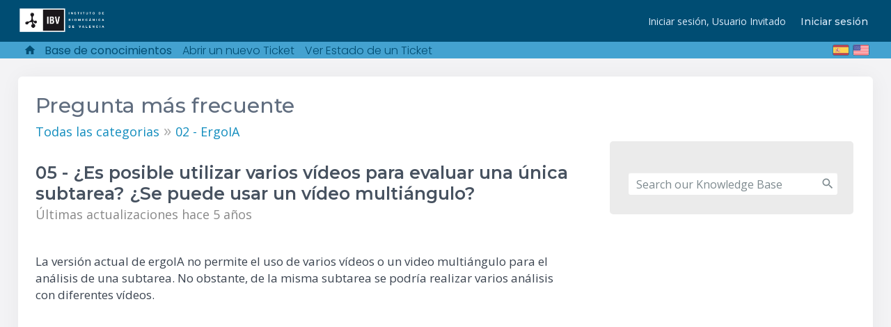

--- FILE ---
content_type: text/html; charset=UTF-8
request_url: https://sat.ibv.org/kb/faq.php?id=29
body_size: 13388
content:
<!DOCTYPE html>
<html lang="es_ES">
<head>
    <!-- Powered by osTicket -->
    <!-- Supercharged by osTicket Awesome -->
    <meta charset="utf-8">
    <meta http-equiv="X-UA-Compatible" content="IE=edge,chrome=1">
    <title>IBV Servicio de Asistencia Técnica</title>
    <meta name="description" content="customer support platform">
    <meta name="keywords" content="osTicket, Customer support system, support ticket system">
    <meta name="viewport" content="width=device-width, initial-scale=1">
	<link rel="stylesheet" href="/css/osticket.css?53339df" media="screen"/>
    <link rel="stylesheet" href="/assets/default/css/theme.css?53339df" media="screen"/>
    <link rel="stylesheet" href="/assets/default/css/print.css?53339df" media="print"/>
    <link rel="stylesheet" href="/css/typeahead.css?53339df"
         media="screen" />
    <link type="text/css" href="/css/ui-lightness/jquery-ui-1.13.2.custom.min.css?53339df"
        rel="stylesheet" media="screen" />
    <link rel="stylesheet" href="/css/jquery-ui-timepicker-addon.css?53339df" media="all"/>
    <link rel="stylesheet" href="/css/thread.css?53339df" media="screen"/>
    <link rel="stylesheet" href="/css/redactor.css?53339df" media="screen"/>
    <link type="text/css" rel="stylesheet" href="/css/font-awesome.min.css?53339df"/>
    <link type="text/css" rel="stylesheet" href="/css/flags.css?53339df"/>
    <link type="text/css" rel="stylesheet" href="/css/rtl.css?53339df"/>
    <link type="text/css" rel="stylesheet" href="/css/select2.min.css?53339df"/>
	<!--osta-->
    <script type="text/javascript" src="/js/jquery-3.7.0.min.js?53339df"></script>
    <script type="text/javascript" src="/js/jquery-ui-1.13.2.custom.min.js?53339df"></script>
    <script type="text/javascript" src="/js/jquery-ui-timepicker-addon.js?53339df"></script>
    <script src="/js/osticket.js?53339df"></script>
    <script type="text/javascript" src="/js/filedrop.field.js?53339df"></script>
    <script src="/js/bootstrap-typeahead.js?53339df"></script>
    <script type="text/javascript" src="/js/redactor.min.js?53339df"></script>
    <script type="text/javascript" src="/js/redactor-plugins.js?53339df"></script>
    <script type="text/javascript" src="/js/redactor-osticket.js?53339df"></script>
    <script type="text/javascript" src="/js/select2.min.js?53339df"></script>
    
	<meta name="csrf_token" content="5af5858ab450056560069eec3da630aced0709e2" />
        <link rel="alternate" href="//sat.ibv.org/kb/faq.php?id=29?id=29&lang=es-ES" hreflang="es-ES" />
        <link rel="alternate" href="//sat.ibv.org/kb/faq.php?id=29?id=29&lang=en-US" hreflang="en-US" />
        <link rel="alternate" href="//sat.ibv.org/kb/faq.php?id=29"
            hreflang="x-default" />
<!--osta-->
		<script type="text/javascript" src="/osta/js/material.min.js"></script>
		<script src="/osta/js/jquery.columnizer.js"></script>
		<link href="https://fonts.googleapis.com/css?family=Montserrat:300,400,500,600,700|Poppins:300,400,500,600|Open+Sans:400,400i,600,600i,700|Product+Sans:400" rel="stylesheet" type="text/css">		
		<script type="text/javascript" src="/osta/js/jquery.sidr.min.js"></script>
		<link type="text/css" rel="stylesheet" href="/osta/css/staff-desktop.css"/>			
		<link type="text/css" rel="stylesheet" href="/osta/css/svg.css"/>	    
	    <link type="text/css" rel="stylesheet" href="/osta/css/sidr.css">
	    <link type="text/css" rel="stylesheet" href="/osta/css/hamburger.css">    	
	    <link type="text/css" rel="stylesheet" href="/osta/css/client-desktop.css?19292ad"/>	
	    <link type="text/css" rel="stylesheet" href="/osta/css/client-mobile.css"/>	

		<style type="text/css">
		#header,
		#loginBody #brickwall,
		#background-solid-image .image	{
			background-image: url("/osta/img/backdrops/../../uploads/Fachada_exterior_2.jpg");
		}
		#header {
		   background-image: initial !important;
		}
				
	</style>

	<link type="text/css" rel="stylesheet" href="/osta/opt/logo/logo-options-image.css">
	<link rel="shortcut icon" href="/osta/css/themes/ice/favicon.ico">
	<link rel="shortcut icon" href="/osta/css/themes/ice/favicon.png">
	

	<link type="text/css" rel="stylesheet" id="jssDefault" href="/osta/css/themes/ice.css"><style type="text/css">/* Add your custom CSS code here.

		eg. p {	color: red; }
		
		CSS tips: http://www.w3schools.com/css/css_syntax.asp
		
		End of comment */ 
#footer #osticket,#footer #ostawesome {display:none;}
#content { max-width: 98%;}
.icon-signin {top:-2px; color:#000;}
.sticky.bar .content {max-width: 98% !important;}
#sub_nav {max-width: 98% !important;font-size:20px; }
#header-constrain { max-width: 98% !important;}


</style>		
	<script type="text/javascript" src="/osta/js/osta-client.js"></script>    
</head>
<!--osta-->
<body class="client-side faq-page">
    <div id="container">
                <div id="header">
                <!--osta-->
        	<div id="header-inner">

				<div class="pull-right flush-right">
				<p>
				                                                 <!--osta-->
						Iniciar sesión,						Usuario Invitado 						<a href="/login.php">Iniciar sesión</a>
					</p>
<!--osta-->
				</div>
       
		<a id="header-logo" href="/">
        <div id="left-logo">
		
				
		
            <div id="header-text">
				<div id="header-title">
					Servicio de Asistencia Técnica   
				</div>
				<div id="header-subtitle">
					Servicio de Asistencia Técnica      
				</div>
            </div>		
			
            <div id="header-image">
				<img src="/osta/uploads/IBV_3_negativo_th.png?1742991609" alt="osTicket &mdash; Sistema de soporte al cliente"/> 
            </div>	

            <div id="header-default">
				<svg xmlns="http://www.w3.org/2000/svg" viewBox="0 0 141.74 29.99"><title>osTicket Awesome Logo 2017</title><path d="M53.6,20.55V30.62L57,25.94H60.3l-3.93,4.47,4.5,6.46H57.55l-3.05-4.75-.94,1v3.74H50.83V20.55Z" transform="translate(-8.55 -20.55)"/><path d="M150.3,37h-6.53V24.06H150v2.06h-3.4v2.95h3.24v2.11h-3.24v3.65h3.75Z" transform="translate(-8.55 -20.55)"/><path d="M100.23,24H103l-2.56,12.87h-3l-1.52-8-1.75,8H91.34L88.87,24h2.95l1.23,9.43L94.94,24h2.33L98.89,33,99,33Z" transform="translate(-8.55 -20.55)"/><path d="M136,32.93l2.1-8.91h3L142,36.89h-2.52L139,28.56l-2.15,8.12h-2.07l-2-7.94h-.09l-.48,8.15h-2.42l1-12.82h3Z" transform="translate(-8.55 -20.55)"/><path d="M128.78,30.08a11,11,0,0,1-.74,4.45A4.19,4.19,0,0,1,122.79,37a3.74,3.74,0,0,1-2.45-2.21,10.14,10.14,0,0,1,0-8.36,4.22,4.22,0,0,1,5.18-2.45,3.93,3.93,0,0,1,2.6,2.47A9.25,9.25,0,0,1,128.78,30.08Zm-4.58-4.14a1.49,1.49,0,0,0-1.31,1.15,11.2,11.2,0,0,0,0,6.7A1.5,1.5,0,0,0,124.21,35a1.57,1.57,0,0,0,1.28-1.39,13.21,13.21,0,0,0,0-6.22A1.64,1.64,0,0,0,124.2,25.94Z" transform="translate(-8.55 -20.55)"/><path d="M79.55,36.89,82.69,24h3.42l2.82,12.85H86.22L85.54,34H83l-.69,2.89ZM85.28,32l-.88-5.19-.16,0-1,5.21Z" transform="translate(-8.55 -20.55)"/><path d="M70.31,32.09h-7a2.35,2.35,0,0,0,1.75,2.7,12.13,12.13,0,0,0,2.93.13,7.68,7.68,0,0,0,1.42-.3l.4,1.87c-2.29.79-4.51,1.09-6.72,0a4.23,4.23,0,0,1-2-2.36,6.89,6.89,0,0,1,.25-5.67,4.94,4.94,0,0,1,5.22-2.68,4.08,4.08,0,0,1,3.33,2.5A6.62,6.62,0,0,1,70.31,32.09Zm-2.48-2c-.07-1.65-.85-2.53-2.16-2.53a2.37,2.37,0,0,0-2.35,2.53Z" transform="translate(-8.55 -20.55)"/><path d="M110.17,31.19h-3.23v3.56h3.67v2.13h-6.44V24h6.2V26.1h-3.42V29h3.22Z" transform="translate(-8.55 -20.55)"/><path d="M111.38,36.63l.39-2.05c.63.12,1.21.28,1.79.34a4.5,4.5,0,0,0,1.47-.08,1.42,1.42,0,0,0,.73-2.46,9.68,9.68,0,0,0-1.35-1A13.45,13.45,0,0,1,112.57,30a3.49,3.49,0,0,1,1.27-5.76,5.78,5.78,0,0,1,4.6.11l-.39,2a7.4,7.4,0,0,0-1.27-.27,4.38,4.38,0,0,0-1.56.14,1.25,1.25,0,0,0-.47,2.14,9.66,9.66,0,0,0,1.38,1,13.45,13.45,0,0,1,1.64,1.16,3.71,3.71,0,0,1-1.16,6.27A7,7,0,0,1,111.38,36.63Z" transform="translate(-8.55 -20.55)"/><path d="M32.25,37.08V23.65H27.93V21.28h8.58v2.27l-1.77.1V37.08Z" transform="translate(-8.55 -20.55)"/><path d="M14.09,24.15A5,5,0,0,1,19,27.37a8.17,8.17,0,0,1,0,6.71,5,5,0,0,1-4.89,3.28,5,5,0,0,1-4.89-3.27,8.32,8.32,0,0,1,.06-6.81A5.06,5.06,0,0,1,14.09,24.15Zm4.17,6.63a6,6,0,0,0-.84-3.24,3.73,3.73,0,0,0-6.55,0,6.14,6.14,0,0,0,0,6.38,3.73,3.73,0,0,0,6.6,0A6,6,0,0,0,18.26,30.79Z" transform="translate(-8.55 -20.55)"/><path d="M75.22,22.69v3.22h2.56V28H75.31c0,2,0,3.91,0,5.81,0,.73.49,1,1.22,1.07.32,0,.64,0,1,0v2a4.35,4.35,0,0,1-2.45.24,2.61,2.61,0,0,1-2.39-2.22A11.34,11.34,0,0,1,72.57,33c0-1.62,0-3.25,0-5L71.09,28V26l1.42-.12V23.38Z" transform="translate(-8.55 -20.55)"/><path d="M49.61,26.24l-.42,2c-1.91-.52-3.77-.73-4.91,1.25a3.7,3.7,0,0,0,.16,4.13c1.21,1.74,3,1.44,4.83,1l.33,1.94c-2.2,1.09-5.73.86-7.41-1.26a6.47,6.47,0,0,1-.1-7.28C43.73,25.66,47.23,25.16,49.61,26.24Z" transform="translate(-8.55 -20.55)"/><path d="M20.48,33h1.33c0,.13.07.26.09.39.48,2.93,3.69,3.25,5.42,2.29a2.11,2.11,0,0,0,1.2-2.09,1.87,1.87,0,0,0-1.33-1.75c-.86-.32-1.76-.52-2.64-.79a18.55,18.55,0,0,1-1.91-.65,3.19,3.19,0,0,1-.35-5.57,5.35,5.35,0,0,1,5.19-.32A3.46,3.46,0,0,1,29.44,28c-.2,0-.4,0-.61,0s-.41,0-.59,0c-.68-2.33-2.19-3.2-4.33-2.54a2,2,0,0,0-1.61,1.77,1.79,1.79,0,0,0,1.28,2,26,26,0,0,0,2.53.78,13.83,13.83,0,0,1,1.92.59,3.42,3.42,0,0,1,.62,5.81,6,6,0,0,1-6.43.19A4.34,4.34,0,0,1,20.48,33Z" transform="translate(-8.55 -20.55)"/><path d="M37.24,25.81h2.63V37.05H37.33A91,91,0,0,1,37.24,25.81Z" transform="translate(-8.55 -20.55)"/><path d="M133.54,42.79h.9v7.52h-.87V44.88l-.16-.07-1.35,2.32c-.23.4-.43.82-.7,1.19a3.87,3.87,0,0,1-.67.58l-2.36-4.05-.15,0v5.45h-.89V42.83l.87-.07,2.7,4.67Z" transform="translate(-8.55 -20.55)"/><path d="M51.93,42.63a3.8,3.8,0,0,1,3.94,4A3.91,3.91,0,1,1,48,46.52,3.8,3.8,0,0,1,51.93,42.63Zm2.95,4a2.94,2.94,0,1,0-5.88-.1,3,3,0,0,0,3,3.12A2.94,2.94,0,0,0,54.88,46.61Z" transform="translate(-8.55 -20.55)"/><path d="M64.21,48.35v-5.5l.86-.07v7.53h-1l-3.72-5.93-.15,0v5.86l-.9,0V42.81c.23,0,.4-.05.57-.05s.35,0,.56,0L64,48.45Z" transform="translate(-8.55 -20.55)"/><path d="M19.4,47.27l2.07,3-1.1.07-2-3H17.23v3l-.91,0V42.78c1,0,2-.07,2.91,0A2.21,2.21,0,0,1,20,47C19.86,47.06,19.66,47.14,19.4,47.27Zm-2.15-.92c.65,0,1.21,0,1.76,0a1.27,1.27,0,0,0,1.2-1.25,1.21,1.21,0,0,0-1.06-1.35,12.88,12.88,0,0,0-1.89,0Z" transform="translate(-8.55 -20.55)"/><path d="M115.68,50.31h-1V47h-3.79v3.34H110V42.84l.83-.07v3.18h3.86V42.82h.94Z" transform="translate(-8.55 -20.55)"/><path d="M31.94,48.5l.82-.31c.22.31.39.58.6.82a1.66,1.66,0,0,0,1.83.51,1.19,1.19,0,0,0,.92-.94,1.07,1.07,0,0,0-.51-1.19,13.08,13.08,0,0,0-1.34-.63,7.46,7.46,0,0,1-1.24-.6,1.86,1.86,0,0,1,0-3.08,2.54,2.54,0,0,1,3.78,1l-.76.39a1.61,1.61,0,0,0-1.79-.92,1.15,1.15,0,0,0-1,.93c-.1.54.23.86.69,1.06s1.06.41,1.57.64c1.39.62,1.93,1.65,1.53,2.86a2.56,2.56,0,0,1-3.09,1.41A2.7,2.7,0,0,1,31.94,48.5Z" transform="translate(-8.55 -20.55)"/><path d="M68.41,48.5l.75-.32c.24.33.44.62.67.88a1.65,1.65,0,0,0,1.85.44,1,1,0,0,0,.84-1A1.7,1.7,0,0,0,72,47.43a5.33,5.33,0,0,0-1.32-.66,8,8,0,0,1-1.24-.59,1.89,1.89,0,0,1,.1-3.21,2.59,2.59,0,0,1,3.65,1.08l-.74.41a1.69,1.69,0,0,0-1.67-.94,1.21,1.21,0,0,0-1.17.91c-.14.6.26.92.74,1.13s1.19.46,1.76.74a2.16,2.16,0,0,1,1.39,2.28,2.22,2.22,0,0,1-2,1.91A2.69,2.69,0,0,1,68.41,48.5Z" transform="translate(-8.55 -20.55)"/><path d="M24.55,42.81h4.32l.08.79H25.59v2.5h3V47h-3v2.43h3.31v.88H24.61C24.48,47.85,24.58,45.39,24.55,42.81Z" transform="translate(-8.55 -20.55)"/><path d="M91.16,43.65v2.44h3l0,.89H91.19V49.4h3.28l.06.9H90.22V42.82h4.24l.06.83Z" transform="translate(-8.55 -20.55)"/><path d="M123.67,49.41v.91h-4.25V42.83h4.19l.14.78h-3.39v2.46h3V47h-3v2.4Z" transform="translate(-8.55 -20.55)"/><path d="M138.35,50.29V42.82h4.24l.08.81h-3.37v2.43h3l.09.89h-3.07v2.43h3.25l.11.9Z" transform="translate(-8.55 -20.55)"/><path d="M41.48,47.25v3l-.89.06V42.8a25.25,25.25,0,0,1,3,0,2.21,2.21,0,0,1,1.93,2.4,2.26,2.26,0,0,1-2.21,2C42.72,47.28,42.16,47.25,41.48,47.25Zm.08-3.55v2.63c.58,0,1.07,0,1.57,0a1.27,1.27,0,0,0,1.35-1.21,1.26,1.26,0,0,0-1.15-1.4A12.79,12.79,0,0,0,41.57,43.7Z" transform="translate(-8.55 -20.55)"/><path d="M84.27,50.33h-1L80.6,42.82l1-.05L83.75,49,86,42.82h1Z" transform="translate(-8.55 -20.55)"/><path d="M106.74,42.83v.75l-2,.1V50.3h-1V43.7l-2-.11-.08-.76Z" transform="translate(-8.55 -20.55)"/><path d="M76.8,42.8h.82v7.49l-.82,0Z" transform="translate(-8.55 -20.55)"/><path d="M39.85,23.53H37.24V21.28h2.61Z" transform="translate(-8.55 -20.55)"/></svg>            </div>			
			
        </div>
		</a>		
				
				
				<div id="right-menu" href="#right-menu">
				<!--osta-->
					<button href="#right-menu" class="c-hamburger c-hamburger--htx" style="">
						<span>toggle menu</span>
					</button>
					<script>
						$(document).ready(function() {

							"use strict";

							var toggles = document.querySelectorAll(".c-hamburger");

							for (var i = toggles.length - 1; i >= 0; i--) {
								var toggle = toggles[i];
								toggleHandler(toggle);
							};

							function toggleHandler(toggle) {
								toggle.addEventListener( "click", function(e) {
									e.preventDefault();
									(this.classList.contains("is-active") === true) ? this.classList.remove("is-active") : this.classList.add("is-active");
								});
								toggle.addEventListener( "touchstart", function(e) {
									e.preventDefault();
									(this.classList.contains("is-active") === true) ? this.classList.remove("is-active") : this.classList.add("is-active");
								});	  
							}

							$('.c-hamburger').sidr({
								name: 'sidr-right',
								side: 'right',
								body: '#content',
								displace: false
							});
						});
					</script>
				</div>
			</div>		
			<div id="sidr-right" class="sidr right">
				<div class="sidr-inner">
				<!--osta-->

					<ul id="nav-mobile" class="flush-left">
						<li><a href="/">Inicio Centro de Soporte</a></li>
				 						<li><a class="active kb" href="/kb/index.php">Base de conocimientos</a></li>
				 						<li><a href="/open.php">Abrir un nuevo Ticket</a></li>
						<li><a href="/view.php">Ver Estado de un Ticket</a></li>	
				 						<div id="welcome"><svg style="width:18px;height:18px" viewBox="0 0 24 24"><path d="M12,4A4,4 0 0,1 16,8A4,4 0 0,1 12,12A4,4 0 0,1 8,8A4,4 0 0,1 12,4M12,14C16.42,14 20,15.79 20,18V20H4V18C4,15.79 7.58,14 12,14Z" /></svg>&nbsp;Usuario Invitado</div>  						<li><a href="/login.php">Iniciar sesión</a></li>
						
						
				<div id="flags-mobile">
											<a class="flag flag-es"
												href="?id=29&lang=es_ES" title="español (España)">&nbsp;</a>
<!--osta-->
											<a class="flag flag-us"
												href="?id=29&lang=en_US" title="English (United States) (inglés (Estados Unidos))">&nbsp;</a>
<!--osta-->
									</div>					
							
						
										<li id="contact-id">
							<a href="
								https://sat.ibv.org 	
							">
								Servicio de Asistencia Técnica   
							</a>
						</li>
					</ul>

				</div>
			</div>				
				

			</div>    
        </div>
        <div class="clear"></div>
        <!--osta-->
       <div id="nav-wrapper">
			<div id="nav-inner">

				<ul id="nav" class="flush-left">
					<li><a class=" home" href="/index.php"><svg style="width:18px;height:18px" viewBox="0 0 24 24"><path  d="M10,20V14H14V20H19V12H22L12,3L2,12H5V20H10Z" /></svg></a></li>
<li><a class="active kb" href="/kb/index.php">Base de conocimientos</a></li>
<li><a class=" new" href="/open.php">Abrir un nuevo Ticket</a></li>
<li><a class=" status" href="/view.php">Ver Estado de un Ticket</a></li>
				</ul>
<!--osta-->		
<div id="lang-wrapper">			
<div class="button-container">
    <div class="button-text-container shrink" style="width:?">
				<div id="flags">
												<a class="flag flag-es"
								href="?id=29&lang=es_ES" title="español (España)">&nbsp;</a>
												<a class="flag flag-us"
								href="?id=29&lang=en_US" title="English (United States) (inglés (Estados Unidos))">&nbsp;</a>
									</div> 
    </div>
    <div class="button-icon-container" id="myButton">
        <svg style="width:24px;height:24px" viewBox="0 0 24 24">
            <path fill="#ffffff" d="M5.59,7.41L7,6L13,12L7,18L5.59,16.59L10.17,12L5.59,7.41M11.59,7.41L13,6L19,12L13,18L11.59,16.59L16.17,12L11.59,7.41Z" />
        </svg>
    </div>
</div>
</div>	
				
				
				<div id="language-select">
				</div>
			</div>
		</div>
                <div id="content">

         <!--osta-->
<h1>Pregunta más frecuente</h1>
<div id="breadcrumbs" style="padding-top:2px;">
    <a href="index.php">Todas las categorias</a>
    &raquo; <a href="faq.php?cid=11">02 - ErgoIA</a>
</div>
<!--osta-->
<div class="row">
<div class="span8">

<div class="faq-content">
<div class="article-title flush-left">
05 - ¿Es posible utilizar varios vídeos para evaluar una única subtarea? ¿Se puede usar un vídeo multiángulo?</div>
<div class="faded">Últimas actualizaciones hace 5 años</div>
<br/>
<div class="thread-body bleed">
<p>La versión actual de ergoIA no permite el uso de varios vídeos o un video multiángulo para el análisis de una subtarea. No obstante, de la misma subtarea se podría realizar varios análisis con diferentes vídeos.</p></div>
</div>
</div>

<div class="span4 pull-right">
<div class="sidebar">
<!--osta-->
<div class="content"></div>
<!--osta-->
<div class="searchbar">
    <form method="get" action="faq.php">
    <input type="hidden" name="a" value="search"/>
    <input type="text" name="q" class="search" placeholder="Search our Knowledge Base"/><!-- osta --> 
    <input type="submit" style="display:none" value="search"/>
    </form>
</div>
</div>
</div>

</div>
        </div>
    </div>
    <!-- osta -->
    <div class="clear"></div>
    
	<div id="pre-footer">
		<div id="pre-footer-inner" class="toggle">
			<div class="searchArea">
				<form id="footer-kb-search" method="get" action="kb/faq.php">
					<button type="submit" tabindex="2">
						<div class="client-choice-icon">
							<svg style="width:24px;height:24px" viewBox="0 0 24 24">
								<path d="M9.5,3A6.5,6.5 0 0,1 16,9.5C16,11.11 15.41,12.59 14.44,13.73L14.71,14H15.5L20.5,19L19,20.5L14,15.5V14.71L13.73,14.44C12.59,15.41 11.11,16 9.5,16A6.5,6.5 0 0,1 3,9.5A6.5,6.5 0 0,1 9.5,3M9.5,5C7,5 5,7 5,9.5C5,12 7,14 9.5,14C12,14 14,12 14,9.5C14,7 12,5 9.5,5Z" />
							</svg>
						</div>				
					Buscar</button>
					<div class="inputDiv">
						<input type="hidden" name="a" value="search"/>
						<input type="text" name="q" class="search" placeholder="Buscar en nuestra base de conocimiento"/>
					</div>
				</form>
				<form id="footer-kb-kb-search" method="get" action="faq.php" style="display: none;">
					<button type="submit" tabindex="2">
						<div class="client-choice-icon">
							<svg style="width:24px;height:24px" viewBox="0 0 24 24">
								<path d="M9.5,3A6.5,6.5 0 0,1 16,9.5C16,11.11 15.41,12.59 14.44,13.73L14.71,14H15.5L20.5,19L19,20.5L14,15.5V14.71L13.73,14.44C12.59,15.41 11.11,16 9.5,16A6.5,6.5 0 0,1 3,9.5A6.5,6.5 0 0,1 9.5,3M9.5,5C7,5 5,7 5,9.5C5,12 7,14 9.5,14C12,14 14,12 14,9.5C14,7 12,5 9.5,5Z" />
							</svg>
						</div>				
					Buscar</button>
					<div class="inputDiv">
						<input type="hidden" name="a" value="search"/>
						<input type="text" name="q" class="search" placeholder="Buscar en nuestra base de conocimiento"/>
					</div>
				</form>				
			</div>					
		</div>
		<div class="clear"></div>
	</div> 		

	<div class="clear"></div>
	
			<div id="complianceouter">	
			<div id="compliance">
				<div id="icon-compliance-outer">
					<svg id="icon-compliance" xmlns="http://www.w3.org/2000/svg" xmlns:xlink="http://www.w3.org/1999/xlink" version="1.1"  width="24" height="24" viewBox="0 0 24 24">
					   <path d="M12,1L3,5V11C3,16.55 6.84,21.74 12,23C17.16,21.74 21,16.55 21,11V5L12,1M12,5A3,3 0 0,1 15,8A3,3 0 0,1 12,11A3,3 0 0,1 9,8A3,3 0 0,1 12,5M17.13,17C15.92,18.85 14.11,20.24 12,20.92C9.89,20.24 8.08,18.85 6.87,17C6.53,16.5 6.24,16 6,15.47C6,13.82 8.71,12.47 12,12.47C15.29,12.47 18,13.79 18,15.47C17.76,16 17.47,16.5 17.13,17Z" />
					</svg>	
				</div>
				<span id="complaince-message">Este sitio web se basa en cookies propias y temporales para funcionar, pero nunca se almacenan datos personales en las cookies.<a id="compliance-link" href="rede.ca"></a></span><a id="complaince-button-link" aria-label="dismiss"><div id="complaince-button"><span id="complaince-button-label">OK</span></div></a>
			</div>
		</div>
		
    <div id="footer"><!-- osta -->
				<div id="osticket">
			<a href="https://osticket.com" id="osticket-link" class="jump" target="_blank">
<svg xmlns="http://www.w3.org/2000/svg" viewBox="0 0 233.57 47.75"><title>Powered by osTicket 2017</title><path d="M135.49,26.3c-.59,0-1.18.07-1.77.09a1.08,1.08,0,0,1-1.28-1.09l1.25-.61,2.71-.47.93-1.44-6.9-.73a.61.61,0,0,0-.14.2,15.69,15.69,0,0,1-6.49,8.06c-2.16,1.44-4.28,2.93-6.41,4.41-.26.18-.48.42-.74.61a10,10,0,0,0-4,8.09c0,1.4-.16,2.79-.3,4.18a3.53,3.53,0,0,1-3.7,3.27l-.37-1.12.9-1.07-.17-.08c.36-.91.78-1.8,1.07-2.72a6.5,6.5,0,0,0,.34-2c0-2.07,0-4.15-.2-6.22a4.19,4.19,0,0,1,2.05-4.36c.41-.25.74-.61,1.14-.87,2.9-1.89,4.08-4.69,4.28-8,0-.72.11-1.43.17-2.24a4,4,0,0,1-1.08-4.33l.11-.18-.06,0-.13.14a15.35,15.35,0,0,0-2.62,2,25.9,25.9,0,0,0-5.55,12c-.76,3.71-1.63,7.4-2.66,11a8.6,8.6,0,0,1-7.08,6.53,7.87,7.87,0,0,1-6.18-2.13c1,.14,1.76.19,2.49.34,5,1.07,8.16-2.69,8.65-6.58.52-4.08.93-8.18,1.71-12.21a40,40,0,0,1,4.38-12.24c3.21-5.67,8.3-8.57,14.6-9.55a21.59,21.59,0,0,1,8.81.26,17.64,17.64,0,0,1,3.8,1.66,23.61,23.61,0,0,1,2.43,1.75,6.25,6.25,0,0,0,5.83.78,4.62,4.62,0,0,0,1.87-1.55,14.53,14.53,0,0,0,1.26-2.2c.12-1.62-.36-3.46,1.3-4.49.79-.17.76,1.18,1.49.41.87,1.28.87,1.79,0,4,1.84.27,2.74,1.58,3.52,3.09a16.74,16.74,0,0,0,1.54,2.2c.4.54.83,1.05,1.38,1.74L156,16.49l-5.1-1.62c-.57.9-1,1.73-1.58,2.49a11,11,0,0,1-5.07,4.05,4.44,4.44,0,0,0-1.37,1.1,16,16,0,0,0-3.8,4.73.9.9,0,0,1-.22.28c-.75.7-4,.89-4.78.28a3.14,3.14,0,0,1-.44-.65l1.86-.5c2.65.43,4-1.46,4-4.3a6.87,6.87,0,0,0-1.51,2A2.56,2.56,0,0,1,135.49,26.3Z" transform="translate(-0.5 -3.22)"/><path d="M191.23,24.07h4.22V39.75l.2.08,5.44-7.6h5.25L200,39.56l7.22,10.56h-5.35L197,42.31l-1.51,1.77v6.05h-4.26Z" transform="translate(-0.5 -3.22)"/><path d="M222.15,42.54h-11.3a4.17,4.17,0,0,0,3.48,4.29,12.14,12.14,0,0,0,5.68-.32l.78-.21.66,3.08c-3.82,1.22-7.56,1.83-11.21-.31-2.36-1.39-3.36-3.67-3.64-6.29a11.66,11.66,0,0,1,1.17-6.63A8,8,0,0,1,217.15,32a6.27,6.27,0,0,1,3.32,2.23A10.77,10.77,0,0,1,222.15,42.54Zm-3.86-3.23c0-1.63-.35-3.07-1.78-4a3.21,3.21,0,0,0-3.62,0,4.86,4.86,0,0,0-2.11,3.95Z" transform="translate(-0.5 -3.22)"/><path d="M165.46,50.6H161.4V28.88h-6.84V25.1h13.66v3.68h-2.77Z" transform="translate(-0.5 -3.22)"/><path d="M225.75,35.57h-2.38V32.25h2.32V28.16l4.31-1.1v5.08h4.08V35.6h-4c0,3.09-.07,6.08,0,9.06.05,1.52,1,2.14,2.52,2,.39,0,.77-.07,1.25-.12V50a8.16,8.16,0,0,1-5,.09A4.16,4.16,0,0,1,226,46.69a17.09,17.09,0,0,1-.27-3C225.72,41,225.75,38.38,225.75,35.57Z" transform="translate(-0.5 -3.22)"/><path d="M141.32,40.17a11.67,11.67,0,0,1-2.35,7.7,8.42,8.42,0,0,1-13.29-.29,13.49,13.49,0,0,1-.24-14.28,8.43,8.43,0,0,1,14.37.62A12,12,0,0,1,141.32,40.17Zm-15.44.26a9.9,9.9,0,0,0,1.67,5.68,5.84,5.84,0,0,0,9.81,0,11,11,0,0,0,.06-11.58,5.85,5.85,0,0,0-10,.1A10.39,10.39,0,0,0,125.88,40.43Z" transform="translate(-0.5 -3.22)"/><path d="M188.26,46.2l.57,3.24c-5,2.61-11.29.5-13.07-4.34a10.72,10.72,0,0,1,.1-7.84,9.24,9.24,0,0,1,10.29-5.44c.63.1,1.25.26,1.87.42a7.89,7.89,0,0,1,.84.32c-.12.59-.21,1.13-.33,1.66s-.27,1.06-.42,1.64c-2.93-.84-5.72-1.15-7.65,1.77a6.84,6.84,0,0,0,.26,7.25C182.79,47.43,185.44,47.09,188.26,46.2Z" transform="translate(-0.5 -3.22)"/><path d="M142.53,43.55h2.06a2,2,0,0,1,.19.5c.38,3.65,3.75,4.75,6.28,4.4a8.37,8.37,0,0,0,2.59-.85,3,3,0,0,0,1.73-2.93,3,3,0,0,0-2.08-2.81c-1.42-.51-2.91-.81-4.36-1.26a27.35,27.35,0,0,1-3.26-1.16c-3.56-1.62-3.35-6.75-.62-8.6a8.43,8.43,0,0,1,8.55-.77c2.36,1,3.24,3.14,3.43,5.68H154.8c-.08-.33-.16-.66-.24-1a4,4,0,0,0-3.07-3,6.19,6.19,0,0,0-4.32.36,2.92,2.92,0,0,0-1.81,2.74A2.52,2.52,0,0,0,147,37.35c1.71.64,3.5,1.06,5.25,1.6a13.78,13.78,0,0,1,2.69,1,5.49,5.49,0,0,1,.61,9.1,9.62,9.62,0,0,1-10.19.42A6.67,6.67,0,0,1,142.53,43.55Z" transform="translate(-0.5 -3.22)"/><path d="M173.55,50.63h-4.28V32.23h4.28Z" transform="translate(-0.5 -3.22)"/><path d="M169.23,28.79v-3.7h4.33v3.7Z" transform="translate(-0.5 -3.22)"/><path d="M135.49,26.3A2.56,2.56,0,0,0,138,24.37a6.87,6.87,0,0,1,1.51-2c-.07,2.84-1.39,4.73-4,4.3Z" transform="translate(-0.5 -3.22)"/><path d="M116.77,17.78l.13-.14.06,0-.11.18Z" transform="translate(-0.5 -3.22)"/><path d="M.5,31.07a19.26,19.26,0,0,1,3.2-.25A5.3,5.3,0,0,1,7.32,31.9a3.47,3.47,0,0,1,1.13,2.7,3.8,3.8,0,0,1-1,2.76,5.35,5.35,0,0,1-3.95,1.42,5.74,5.74,0,0,1-1.34-.12v5.17H.5ZM2.17,37.3a5.6,5.6,0,0,0,1.38.13c2,0,3.24-1,3.24-2.76s-1.21-2.53-3-2.53a7,7,0,0,0-1.57.13Z" transform="translate(-0.5 -3.22)"/><path d="M18.56,39.12A4.53,4.53,0,0,1,13.94,44c-2.51,0-4.45-1.84-4.45-4.77,0-3.1,2-4.92,4.6-4.92S18.56,36.29,18.56,39.12Zm-7.36.1c0,2,1.17,3.57,2.82,3.57s2.82-1.51,2.82-3.6c0-1.57-.79-3.56-2.78-3.56S11.2,37.46,11.2,39.22Z" transform="translate(-0.5 -3.22)"/><path d="M21.22,34.56l1.23,4.71c.27,1,.52,2,.69,3h.06c.21-.94.52-1.94.82-2.93l1.51-4.73H27l1.44,4.64c.34,1.11.61,2.09.82,3h.06a27.94,27.94,0,0,1,.71-3l1.32-4.66H33l-3,9.28H28.45L27,39.41a31,31,0,0,1-.82-3h0a27.3,27.3,0,0,1-.84,3.07l-1.5,4.41H22.3l-2.8-9.28Z" transform="translate(-0.5 -3.22)"/><path d="M35.41,39.51a3,3,0,0,0,3.18,3.22,6.09,6.09,0,0,0,2.57-.48l.29,1.21a7.51,7.51,0,0,1-3.09.58,4.31,4.31,0,0,1-4.56-4.68c0-2.8,1.65-5,4.35-5,3,0,3.83,2.66,3.83,4.37a6.3,6.3,0,0,1-.06.79Zm4.94-1.21c0-1.07-.44-2.74-2.34-2.74a2.79,2.79,0,0,0-2.59,2.74Z" transform="translate(-0.5 -3.22)"/><path d="M44.08,37.46c0-1.09,0-2-.08-2.89h1.48l.06,1.82h.08a2.78,2.78,0,0,1,2.57-2,1.79,1.79,0,0,1,.48.06V36a2.55,2.55,0,0,0-.58-.06,2.37,2.37,0,0,0-2.26,2.17,4.72,4.72,0,0,0-.08.79v4.94H44.08Z" transform="translate(-0.5 -3.22)"/><path d="M51.09,39.51a3,3,0,0,0,3.18,3.22,6.09,6.09,0,0,0,2.57-.48l.29,1.21A7.51,7.51,0,0,1,54,44a4.31,4.31,0,0,1-4.56-4.68c0-2.8,1.65-5,4.35-5,3,0,3.83,2.66,3.83,4.37a6.3,6.3,0,0,1-.06.79ZM56,38.3c0-1.07-.44-2.74-2.34-2.74a2.79,2.79,0,0,0-2.59,2.74Z" transform="translate(-0.5 -3.22)"/><path d="M67.77,30.23V41.44c0,.82,0,1.76.08,2.4H66.33l-.08-1.61h0A3.43,3.43,0,0,1,63.06,44c-2.24,0-4-1.9-4-4.71,0-3.08,1.9-5,4.16-5A3.1,3.1,0,0,1,66,35.77h0V30.23Zm-1.69,8.11a3,3,0,0,0-.08-.71,2.48,2.48,0,0,0-2.43-2c-1.74,0-2.78,1.53-2.78,3.58,0,1.88.92,3.43,2.74,3.43a2.54,2.54,0,0,0,2.47-2,3,3,0,0,0,.08-.73Z" transform="translate(-0.5 -3.22)"/><path d="M74.56,43.84c0-.63.08-1.57.08-2.4V30.23H76.3v5.83h0a3.46,3.46,0,0,1,3.16-1.71c2.3,0,3.93,1.92,3.91,4.73,0,3.32-2.09,5-4.16,5a3.3,3.3,0,0,1-3.1-1.74h-.06L76,43.84Zm1.74-3.72a3.17,3.17,0,0,0,.08.61,2.6,2.6,0,0,0,2.53,2c1.76,0,2.82-1.44,2.82-3.56,0-1.86-1-3.45-2.76-3.45a2.69,2.69,0,0,0-2.57,2.07,3.34,3.34,0,0,0-.1.69Z" transform="translate(-0.5 -3.22)"/><path d="M86,34.56l2,5.48c.21.61.44,1.34.59,1.9h0c.17-.56.36-1.26.59-1.94l1.84-5.44h1.78l-2.53,6.61c-1.21,3.18-2,4.81-3.18,5.81a4.57,4.57,0,0,1-2.07,1.09l-.42-1.42a4.47,4.47,0,0,0,1.48-.82A5.11,5.11,0,0,0,87.6,44a1.21,1.21,0,0,0,.13-.4,1.47,1.47,0,0,0-.11-.44l-3.43-8.55Z" transform="translate(-0.5 -3.22)"/></svg>
			</a>
		</div>		
		<div id="ostawesome">
			<a href="http://osticketawesome.com" id="ostawesome-link" class="jump" target="_blank">
<svg xmlns="http://www.w3.org/2000/svg" viewBox="0 0 234.07 49.52"><path d="M74.38,1.2V17.82l5.68-7.73h5.38L79,17.48l7.44,10.66H80.9l-5-7.85L74.31,22v6.17h-4.5V1.2Z" transform="translate(0 -1.2)"/><path d="M234.07,28.29H223.29V7H233.5v3.39h-5.61v4.87h5.35v3.49h-5.35v6h6.19Z" transform="translate(0 -1.2)"/><path d="M151.39,6.9H156l-4.22,21.26h-4.9l-2.51-13.24-2.89,13.25h-4.71L132.63,7h4.87l2,15.57,3.11-15.63h3.84l2.68,14.77.2.06Z" transform="translate(0 -1.2)"/><path d="M210.41,21.64l3.47-14.71h5l1.47,21.26h-4.16l-.81-13.76-3.55,13.4H208.4L205,14.72l-.15,0-.79,13.46h-4L201.8,7h5Z" transform="translate(0 -1.2)"/><path d="M198.54,16.93a18.24,18.24,0,0,1-1.22,7.35,6.92,6.92,0,0,1-8.68,4,6.18,6.18,0,0,1-4-3.64,16.75,16.75,0,0,1,0-13.81,7,7,0,0,1,8.56-4,6.49,6.49,0,0,1,4.29,4.08A15.28,15.28,0,0,1,198.54,16.93ZM191,10.09A2.46,2.46,0,0,0,188.8,12a18.5,18.5,0,0,0-.06,11.07A2.47,2.47,0,0,0,191,25a2.59,2.59,0,0,0,2.12-2.29,21.82,21.82,0,0,0,.06-10.27A2.71,2.71,0,0,0,191,10.09Z" transform="translate(0 -1.2)"/><path d="M117.24,28.18l5.18-21.23h5.65l4.66,21.22h-4.49l-1.11-4.75h-4.26l-1.14,4.77Zm9.46-8.13-1.45-8.56-.26,0-1.66,8.6Z" transform="translate(0 -1.2)"/><path d="M102,20.25H90.44a3.88,3.88,0,0,0,2.89,4.45,20,20,0,0,0,4.84.21,12.69,12.69,0,0,0,2.34-.49l.66,3.08c-3.79,1.3-7.45,1.8-11.1-.08a7,7,0,0,1-3.38-3.9,11.38,11.38,0,0,1,.41-9.36,8.16,8.16,0,0,1,8.62-4.43,6.74,6.74,0,0,1,5.5,4.12A10.93,10.93,0,0,1,102,20.25ZM97.88,17c-.12-2.73-1.4-4.18-3.57-4.18A3.92,3.92,0,0,0,90.43,17Z" transform="translate(0 -1.2)"/><path d="M167.8,18.78h-5.34v5.88h6.06v3.51H157.88V6.95h10.24v3.41h-5.64v4.87h5.32Z" transform="translate(0 -1.2)"/><path d="M169.81,27.76l.64-3.39c1,.21,2,.47,3,.56a7.43,7.43,0,0,0,2.42-.13,2.34,2.34,0,0,0,1.21-4.06,16,16,0,0,0-2.24-1.67,22.21,22.21,0,0,1-3-2.34,5.77,5.77,0,0,1,2.1-9.52,9.54,9.54,0,0,1,7.6.18l-.64,3.27a12.22,12.22,0,0,0-2.09-.45,7.23,7.23,0,0,0-2.57.22,2.06,2.06,0,0,0-.78,3.54,16,16,0,0,0,2.28,1.61,22.22,22.22,0,0,1,2.71,1.91,6.13,6.13,0,0,1-1.92,10.36A11.63,11.63,0,0,1,169.81,27.76Z" transform="translate(0 -1.2)"/><path d="M39.14,28.49V6.31H32V2.41H46.16V6.16l-2.92.17V28.49Z" transform="translate(0 -1.2)"/><path d="M9.14,7.15a8.28,8.28,0,0,1,8.13,5.32,13.5,13.5,0,0,1,0,11.09A8.27,8.27,0,0,1,9.23,29a8.22,8.22,0,0,1-8.07-5.4,13.74,13.74,0,0,1,.09-11.25A8.35,8.35,0,0,1,9.14,7.15ZM16,18.1a9.91,9.91,0,0,0-1.39-5.36,6.16,6.16,0,0,0-10.81,0,10.14,10.14,0,0,0,0,10.54,6.16,6.16,0,0,0,10.89,0A9.9,9.9,0,0,0,16,18.1Z" transform="translate(0 -1.2)"/><path d="M110.09,4.73V10h4.23v3.41h-4.08c0,3.31-.08,6.45,0,9.59,0,1.2.81,1.7,2,1.77.52,0,1.05,0,1.73,0v3.32a7.18,7.18,0,0,1-4,.4A4.31,4.31,0,0,1,106,24.87a18.73,18.73,0,0,1-.31-3.13c0-2.68,0-5.36,0-8.17l-2.42-.14v-3.3l2.35-.2v-4Z" transform="translate(0 -1.2)"/><path d="M67.8,10.6l-.7,3.25c-3.15-.85-6.22-1.2-8.11,2.07a6.11,6.11,0,0,0,.26,6.82c2,2.88,4.92,2.39,8,1.64l.55,3.2c-3.64,1.8-9.46,1.43-12.24-2.08a10.68,10.68,0,0,1-.17-12C58.08,9.63,63.86,8.81,67.8,10.6Z" transform="translate(0 -1.2)"/><path d="M19.69,21.68h2.19c.05.22.12.42.15.64.78,4.84,6.09,5.36,9,3.78a3.49,3.49,0,0,0,2-3.44,3.08,3.08,0,0,0-2.2-2.89c-1.42-.52-2.91-.86-4.36-1.31a30.63,30.63,0,0,1-3.15-1.07c-4.1-1.78-3.7-7.33-.57-9.19a8.83,8.83,0,0,1,8.57-.53,5.72,5.72,0,0,1,3.22,5.8c-.33,0-.67.06-1,.05s-.68-.05-1-.08c-1.12-3.85-3.62-5.29-7.15-4.2a3.38,3.38,0,0,0-2.66,2.92,3,3,0,0,0,2.11,3.27A42.87,42.87,0,0,0,29,16.7a22.84,22.84,0,0,1,3.17,1,5.64,5.64,0,0,1,1,9.6,9.91,9.91,0,0,1-10.61.31C20.57,26.21,19.86,24.17,19.69,21.68Z" transform="translate(0 -1.2)"/><path d="M47.37,9.88h4.34V28.45H47.52C47.15,27.3,47,12.89,47.37,9.88Z" transform="translate(0 -1.2)"/><path d="M206.4,37.92h1.49V50.34h-1.44v-9l-.26-.12L204,45.08c-.38.66-.72,1.35-1.15,2a6.4,6.4,0,0,1-1.11.95l-3.89-6.69-.25,0v9h-1.47V38l1.43-.12L202,45.58Z" transform="translate(0 -1.2)"/><path d="M71.63,37.66a6.28,6.28,0,0,1,6.5,6.57,6.46,6.46,0,1,1-12.93-.14A6.27,6.27,0,0,1,71.63,37.66Zm4.87,6.58a4.86,4.86,0,1,0-9.71-.17,4.91,4.91,0,0,0,4.87,5.15A4.86,4.86,0,0,0,76.5,44.24Z" transform="translate(0 -1.2)"/><path d="M91.9,47.11V38l1.41-.11V50.35H91.73l-6.14-9.79-.25.08V50.3l-1.48.08V38c.38,0,.66-.08.94-.08s.57,0,.92.08l5.86,9.31Z" transform="translate(0 -1.2)"/><path d="M17.91,45.32l3.42,5-1.82.12-3.34-5H14.32v4.9l-1.5.07V37.91c1.67,0,3.25-.12,4.8,0A3.64,3.64,0,0,1,19,44.79C18.66,45,18.34,45.11,17.91,45.32ZM14.35,43.8c1.07,0,2,.07,2.9,0a2.1,2.1,0,0,0,2-2.06,2,2,0,0,0-1.75-2.23,21.27,21.27,0,0,0-3.13,0Z" transform="translate(0 -1.2)"/><path d="M176.9,50.35h-1.57V44.83h-6.26v5.51h-1.47V38l1.37-.12v5.25h6.38V38h1.56Z" transform="translate(0 -1.2)"/><path d="M38.62,47.35,40,46.84c.37.51.64,1,1,1.36A2.75,2.75,0,0,0,44,49,2,2,0,0,0,45.5,47.5a1.77,1.77,0,0,0-.84-2,21.61,21.61,0,0,0-2.21-1,12.32,12.32,0,0,1-2-1,3.08,3.08,0,0,1,0-5.08A4.19,4.19,0,0,1,46.64,40l-1.26.64a2.65,2.65,0,0,0-2.95-1.52,1.9,1.9,0,0,0-1.71,1.53c-.17.9.38,1.43,1.14,1.75s1.75.68,2.6,1.06c2.3,1,3.19,2.72,2.52,4.72-.61,1.82-2.93,2.89-5.11,2.32A4.45,4.45,0,0,1,38.62,47.35Z" transform="translate(0 -1.2)"/><path d="M98.84,47.35l1.24-.52c.4.54.72,1,1.1,1.45a2.73,2.73,0,0,0,3.06.72,1.69,1.69,0,0,0,1.38-1.62,2.8,2.8,0,0,0-.8-1.8,8.8,8.8,0,0,0-2.18-1.09,13.17,13.17,0,0,1-2.05-1,3.13,3.13,0,0,1,.16-5.3,4.28,4.28,0,0,1,6,1.79l-1.23.68a2.8,2.8,0,0,0-2.76-1.56,2,2,0,0,0-1.93,1.51c-.23,1,.43,1.52,1.23,1.87,1,.42,2,.77,2.91,1.22a3.56,3.56,0,0,1,2.29,3.76A3.66,3.66,0,0,1,104,50.64C101.66,51.07,99.7,49.85,98.84,47.35Z" transform="translate(0 -1.2)"/><path d="M26.42,38h7.13l.12,1.31H28.13V43.4h5v1.47h-5v4h5.46v1.46H26.52C26.3,46.28,26.47,42.22,26.42,38Z" transform="translate(0 -1.2)"/><path d="M136.41,39.34v4h5l.08,1.47h-5.05v4h5.41l.1,1.48h-7.13V38h7l.09,1.37Z" transform="translate(0 -1.2)"/><path d="M190.1,48.85v1.5h-7V38H190l.23,1.29h-5.59v4.07h5v1.53h-5v4Z" transform="translate(0 -1.2)"/><path d="M214.34,50.31V38h7l.13,1.34h-5.56v4h5l.15,1.47H216v4h5.36l.17,1.49Z" transform="translate(0 -1.2)"/><path d="M54.38,45.29v5l-1.47.1V37.93a41.7,41.7,0,0,1,4.9,0,3.65,3.65,0,0,1,3.18,4,3.73,3.73,0,0,1-3.65,3.35C56.42,45.33,55.5,45.29,54.38,45.29Zm.14-5.86v4.35c1,0,1.77,0,2.59,0a2.1,2.1,0,0,0,2.22-2,2.08,2.08,0,0,0-1.91-2.31A21.11,21.11,0,0,0,54.52,39.43Z" transform="translate(0 -1.2)"/><path d="M125,50.37h-1.69L119,38l1.7-.09,3.49,10.27L127.81,38h1.71Z" transform="translate(0 -1.2)"/><path d="M162.14,38v1.25l-3.36.16V50.33h-1.65V39.42l-3.35-.18L153.65,38Z" transform="translate(0 -1.2)"/><path d="M112.7,37.94H114V50.31l-1.35.08Z" transform="translate(0 -1.2)"/><path d="M51.68,6.12H47.37V2.4h4.31Z" transform="translate(0 -1.2)"/></svg>
			</a>
		</div>
		<div class="clear"></div>
<script>
	//Check Ticket Status gets unique bottom border
	$("a[href*=\"view.php\"]").parent().addClass('border');

	// >5 language packs, let's do stuff
	$('.flag:nth-child(5)').closest('div#lang-wrapper').addClass("chevron"); 
	var intTotalWidth = 0;
	$(".button-text-container .flag").each(function(index, value) {
		intTotalWidth = intTotalWidth + parseInt($(this).innerWidth())+5;
		$(".button-text-container").css("width", intTotalWidth);	
	});
	$(document).ready(function() {
	  $("select:not(#timezone-dropdown)").select2({
			minimumResultsForSearch: Infinity
		});
	});	
	$(document).ready(function(){
	  $("#myButton").click(function(){
		$('ul#nav').toggleClass("hide-nav");	  
		$(".button-text-container").toggleClass("grow");
		$(".button-text-container").toggleClass("shrink");
	  });
	});
	 /**
	 * inViewport jQuery plugin by Roko C.B.
	 * http://stackoverflow.com/a/26831113/383904
	 */
	;(function($, win) {
	  $.fn.inViewport = function(cb) {
		 return this.each(function(i,el) {
		   function visPx(){
			 var elH = $(el).outerHeight(),
				 H = $(win).height(),
				 r = el.getBoundingClientRect(), t=r.top, b=r.bottom;
			 return cb.call(el, Math.max(0, t>0? Math.min(elH, H-t) : Math.min(b, H)));  
		   }
		   visPx();
		   $(win).on("resize scroll", visPx);
		 });
	  };
	}(jQuery, window));
	$("#compliance").inViewport(function(px) {
	  console.log( px ); // `px` represents the amount of visible height
	  if(px > 0) {
		// do this if element enters the viewport // px > 0
		if(px) $(this).addClass("compliance-animate") ;	
	  }else{
		// do that if element exits  the viewport // px = 0
	  }
	}); // Here you can chain other jQuery methods to your selector
</script>
<script type="text/javascript">
	let desktopScrollOption=true;
	let mobileScrollOption=true;
</script>
<script type="text/javascript" src="/osta/js/mousetrap.min.js"></script>
<script type="text/javascript">
	var folder = window.location.pathname;
	folder = folder.substr(0, folder.lastIndexOf('/'));
	var baseUrl = window.location.protocol + "//" + window.location.host + folder ;
	console.log(baseUrl); 
	$(document).ready(function() {
    if (window.location.href.indexOf("/kb/") > -1) {
		Mousetrap.bind('shift+o', function(e) {
			location.href = location.href.replace('/kb', '/osta/old/kb');
			});
	} else {
		Mousetrap.bind('shift+o', function(e) {
			location.href = location.protocol + '//' + location.host + folder + '/osta/old' + '/' + window.location.pathname.split(";")[0].split("/").pop() + window.location.search;
			});
		}
	});
</script>   
    </div>
	<!--osta-->
	<div id="overlay"></div>
	<div id="loading">
		<i class="icon-spinner icon-spin icon-3x pull-left icon-light"></i>
		<h1>Cargando ...</h1>
	</div>
	    <script type="text/javascript" src="/ajax.php/i18n/es_ES/js"></script>
		<script type="text/javascript">
		getConfig().resolve({"html_thread":true,"lang":"es_ES","short_lang":"es","has_rtl":true,"primary_language":"es-ES","secondary_languages":["en_US"],"path":"\/"});
	</script>
	<script type="text/javascript">
	  $(document).ready(function() {

		
		if (window.location.href.indexOf("/kb/") > -1) {
		  $( "form#footer-kb-search" ).hide();
		  $( "form#footer-kb-kb-search" ).show();
		} else {
		  $( "form#footer-kb-search" ).show();
		  $( "form#footer-kb-kb-search" ).hide();
		}		
		
		
	  });
	</script>
<!-- intentionally blank --> 
<!-- intentionally blank --><!-- intentionally blank -->    
</body>
</html>


--- FILE ---
content_type: text/css
request_url: https://sat.ibv.org/assets/default/css/theme.css?53339df
body_size: 5295
content:
html {
  font-size: 100%;
  overflow-y: scroll;
  -webkit-text-size-adjust: 100%;
  -ms-text-size-adjust: 100%;
}
body {
  margin: 0;
  font-size: 14px;
  line-height: 1.231;
  padding: 0;
}
body,
input,
select,
textarea {
  font-family: "Helvetica Neue", sans-serif;
  color: #000;
}
b,
strong {
  font-weight: bold;
}
blockquote {
  margin: 1em 40px;
}
hr {
  display: block;
  height: 1px;
  border: 0;
  border-top: 1px solid #ccc;
  margin: 1em 0;
  padding: 0;
}
small {
  font-size: 85%;
}
ul,
ol {
  margin: 1em 0;
  padding: 0 0 0 30px;
}
img {
  border: 0;
  vertical-align: middle;
}
form {
  margin: 0;
}
fieldset {
  border: 0;
  margin: 0;
  padding: 0;
}
label {
  cursor: pointer;
}
input,
select,
textarea {
  font-size: 100%;
  margin: 0;
  vertical-align: baseline;
  *vertical-align: middle;
}
input {
  line-height: normal;
  *overflow: visible;
}
table input {
  *overflow: auto;
}
input[type="button"],
input[type="reset"],
input[type="submit"] {
  cursor: pointer;
  -webkit-appearance: button;
}
input[type="checkbox"],
input[type="radio"] {
  box-sizing: border-box;
}

textarea {
  overflow: auto;
  vertical-align: top;
  resize: vertical;
}
table {
  border-collapse: collapse;
  border-spacing: 0;
}
th,
td {
  vertical-align: top;
}
th {
  text-align: left;
  font-weight: normal;
}
h1,
h2,
h3,
h4,
h5,
h6,
form,
fieldset {
  margin: 0;
  padding: 0;
}
/* Typography */
a, .link {
  color: #0072bc;
  text-decoration: none;
  display: inline;
  margin-bottom: 1px;
}
a:hover, .link:hover {
    border-bottom: 1px dotted #0072bc;
    margin-bottom: 0;
    cursor: pointer;
}
h1 {
  color: #00AEEF;
  font-weight: normal;
  font-size: 20px;
}
h3 {
  font-size: 16px;
}
h2, .subject {
  font-size: 16px;
  color: black;
}
/* Helpers */
.centered {
  text-align: center;
}
.clear {
  clear: both;
  height: 1px;
  visibility: none;
}
.hidden {
  display: none;
}
.faded {
  color: #666;
}
/* Pagination */
#pagination {
  border: 0;
  margin: 0 0 40px 0;
  padding: 0;
}
#pagination li {
  border: 0;
  margin: 0;
  padding: 0;
  font-size: 11px;
  list-style: none;
  display: inline;
}
#pagination li a {
  margin-right: 2px;
  display: block;
  float: left;
  padding: 3px 6px;
  text-decoration: none;
}
#pagination li a:hover {
  color: #ff0084;
}
#pagination .previousOff,
#pagination .nextOff {
  color: #666;
  display: block;
  float: left;
  font-weight: bold;
  padding: 3px 4px;
}
#pagination .next a,
#pagination .previous a {
  font-weight: bold;
}
#pagination .active {
  color: #000;
  font-weight: bold;
  margin-right: 2px;
  display: block;
  float: left;
  padding: 3px 6px;
  text-decoration: none;
}
/* Alerts & Notices */
#msg_notice {
  margin: 0;
  padding: 5px 10px 5px 36px;
  height: 16px;
  line-height: 16px;
  margin-bottom: 10px;
  border: 1px solid #0a0;
  background: url('../images/icons/ok.png') 10px 50% no-repeat #e0ffe0;
}
#msg_warning, .warning-banner {
  margin: 0;
  padding: 5px 10px 5px 36px;
  height: 16px;
  line-height: 16px;
  margin-bottom: 10px;
  border: 1px solid #f26522;
  background: url('../images/icons/alert.png') 10px 50% no-repeat #ffffdd;
}
#msg_error {
  margin: 0;
  padding: 5px 10px 5px 36px;
  height: 16px;
  line-height: 16px;
  margin-bottom: 10px;
  border: 1px solid #a00;
  background: url('../images/icons/error.png') 10px 50% no-repeat #fff0f0;
}
#msg_info { margin: 0; padding: 5px; margin-bottom: 10px; color: #3a87ad; border: 1px solid #bce8f1;  background-color: #d9edf7; }
.warning {
  background: #ffc;
  font-style: italic;
}
.warning strong {
  text-transform: uppercase;
  color: #a00;
  font-style: normal;
}
.error {
  color: #f00;
}
.error input {
  border: 1px solid #f00;
}
.button,
.button:visited {
  background: #222;
  border: none;
  display: inline-block;
  font-size: 16px;
  padding: 4px 16px 4px 16px;
  max-width: 220px;
  text-align: center;
  color: #fff;
  text-decoration: none;
  border-radius: 5px;
  -moz-border-radius: 5px;
  -webkit-border-radius: 5px;
  box-shadow: 0 1px 3px rgba(0, 0, 0, 0.5);
  -moz-box-shadow: 0 1px 3px rgba(0, 0, 0, 0.5);
  -webkit-box-shadow: 0 1px 3px rgba(0, 0, 0, 0.5);
  text-shadow: 0 -1px 1px rgba(0, 0, 0, 0.25);
  border-bottom: 1px solid rgba(0, 0, 0, 0.25);
  position: relative;
  cursor: pointer;
  font-family: helvetica, arial, sans-serif;
}
.button:hover {
  background-color: #111;
  color: #fff;
}
.button:active {
  top: 1px;
  box-shadow: none;
  -moz-box-shadow: none;
  -webkit-box-shadow: none;
}
.button,
.button:visited,
.green.button,
.green.button:visited {
  background-color: #91bd09;
}
.green.button:hover {
  background-color: #749a02;
}
.blue.button,
.blue.button:visited {
  background-color: #00AEEF;
}
.blue.button:hover {
  background-color: #0299d2;
}
body {
  background: url('../images/page_bg.png') top left repeat-x #c8c8c8;
}
#container {
  background: #fff;
  width: 840px;
  margin: 0 auto;
  box-shadow: 0 0 6px rgba(0, 0, 0, 0.5);
  -moz-box-shadow: 0 0 6px rgba(0, 0, 0, 0.5);
  -webkit-box-shadow: 0 0 6px rgba(0, 0, 0, 0.5);
}
#header {
  position: relative;
  height: 71px;
  padding: 0 20px;
}
#logo {
    height: 100%;
}
#header #logo img {
  max-height: 65px;
  max-width: 380px;
  width: auto;
  height: auto;
  vertical-align: middle;
}
.valign-helper {
    height: 100%;
    display: inline-block;
    vertical-align: middle;
}
#header p {
  width: 400px;
  margin: 0;
  padding: 10px 0 0;
}
#nav {
  margin: 0 20px;
  padding: 2px 10px;
  height: 20px;
  background: url('../images/nav_bg.png') top left repeat-x;
  border-top: 1px solid #aaa;
  box-shadow: 0 3px 2px rgba(0, 0, 0, 0.4);
  -moz-box-shadow: 0 3px 2px rgba(0, 0, 0, 0.4);
  -webkit-box-shadow: 0 3px 2px rgba(0, 0, 0, 0.4);
  white-space: nowrap;
}
#nav li {
  margin: 0;
  padding: 0;
  list-style: none;
  display: inline;
}
#nav li a {
  display: inline-block;
  width: auto;
  height: 20px;
  line-height: 20px;
  text-align: center;
  padding: 0 10px 0 32px;
  margin-left: 10px;
  color: #333;
  border-radius: 20px;
  -webkit-border-radius: 20px;
  -moz-border-radius: 20px;
  background-position: 10px 50%;
  background-repeat: no-repeat;
}
.rtl #nav li a {
  background-position: right center;
  background-position: calc(100% - 10px) center;
  padding-left: 10px;
  padding-right: 32px;
  margin-right: 10px;
  margin-left: 0;
}
#nav li a.active,
#nav li a:hover {
  background-color: #dbefff;
  color: #000;
}
#nav li a:hover {
  background-color: #ededed;
  color: #0054a6;
}
#nav li a.home {
  background-image: url('../images/icons/home.png');
}
#nav li a.kb {
  background-image: url('../images/icons/kb.png');
}
#nav li a.new {
  background-image: url('../images/icons/new.png');
}
#nav li a.status {
  background-image: url('../images/icons/status.png');
}
#nav li a.tickets {
  background-image: url('../images/icons/tix.png');
}
#content {
  padding: 20px 0;
  margin: 0 20px;
  height: auto !important;
  height: 350px;
  min-height: 350px;
}
#footer {
  text-align: center;
  font-size: 11px;
  color: #333;
}
#footer a {
  color: #333;
}
#footer p {
  margin: 10px 0 0 0;
}
#footer #poweredBy {
  display: block;
  width: 126px;
  height: 23px;
  outline: none;
  text-indent: -9999px;
  margin: 0 auto;
  background: url('../images/poweredby.png') top left no-repeat;
  background-size: auto 20px;
}
.front-page-button {
}
.main-content {
  width: 565px;
}
#landing_page #new_ticket {
  margin-top: 40px;
  background: url('../images/new_ticket_icon.png') top left no-repeat;
}
#landing_page #new_ticket,
#landing_page #check_status {
  width: 295px;
  padding-left: 75px;
}
#landing_page #check_status {
  margin-top: 40px;
  background: url('../images/check_status_icon.png') top left no-repeat;
}
#landing_page h1, #landing_page h2, #landing_page h3 {
    margin-bottom: 10px;
}
/* Landing page FAQ not yet implemented. */
#faq {
  clear: both;
  margin: 0;
  padding: 5px;
}
#faq ol {
  font-size: 15px;
  margin-left: 0;
  padding-left: 0;
  border-top: 1px solid #ddd;
}
#faq ol li {
  list-style: none;
  margin: 0;
  padding: 0;
  color: #999;
}
#faq ol li a {
  display: block;
  padding: 5px 0;
  height: auto !important;
  overflow: hidden;
  margin: 0;
  border-bottom: 1px solid #ddd;
  line-height: 16px;
  padding-left: 24px;
  background: url('../images/icons/page.png') 0 50% no-repeat;
}
#faq ol li a:hover {
  background-color: #e9f5ff;
}
#faq .article-meta {
  padding: 5px;
  background: #fafafa;
}
#kb {
  margin: 2px 0;
  padding: 5px;
  overflow: hidden;
}
#kb > li {
  padding: 10px;
  height: auto !important;
  overflow: hidden;
  margin: 0;
  background: url(../images/kb_category_bg.png) bottom left repeat-x;
  border-bottom: 1px solid #ddd;
  display: block;
}
#kb > li h4 span {
  color: #666;
}
#kb > li h4 a {
  font-size: 14px;
}
#kb > li > i {
  display: block;
  width: 32px;
  height: 32px;
  float: left;
  margin-right: 6px;
  background: url(../images/kb_large_folder.png) top left no-repeat;
}
.featured-category {
    margin-top: 10px;
    width: 49.7%;
    display: inline-block;
    box-sizing: border-box;
    vertical-align: top;
}
.category-name {
    display: inline-block;
    font-weight: 400;
    font-size: 120%;
}
.featured-category i {
    color: rgba(0,174,239, 0.8);
    text-shadow: 1px 1px 1px rgba(0, 0, 0, 0.1);
    display: inline-block;
    vertical-align: middle;
}
.article-headline {
    margin-left: 34px;
}
.rtl .article-headline {
    margin-left: 0;
    margin-right: 34px;
}
.article-teaser {
    font-size: 90%;
    line-height: 1.5em;
    height: 3em;
    overflow: hidden;
}
.article-title {
    font-weight: 500;
}
.faq-content .article-title {
    font-size: 17pt;
    margin-top: 15px;
}
#kb-search {
  padding: 10px 0;
  overflow: hidden;
}
#kb-search div {
  clear: both;
  overflow: hidden;
  padding-top: 5px;
}
#kb-search #query {
  margin: 0;
  display: inline-block;
  float: left;
  width: 200px;
  margin-right: 5px;
}
#kb-search #cid {
  margin: 0;
  display: inline-block;
  float: left;
  width: 200px;
  margin-right: 5px;
  position: relative;
  top: 2px;
}
#kb-search #topic-id {
  margin: 0;
  display: inline-block;
  float: left;
  width: 410px;
}
#kb-search #searchSubmit {
  margin: 0;
  display: inline-block;
  float: left;
  position: relative;
  top: 2px;
}
#kb-search #breadcrumbs {
  color: #333;
  margin-bottom: 15px;
}
#kb-search #breadcrumbs #breadcrumbs a {
  color: #555;
}
#ticketForm div.clear,
#clientLogin div.clear {
  clear: both;
  padding: 3px 0;
  overflow: hidden;
}
#ticketForm div label,
#clientLogin div label {
  display: block;
}
label.required, span.required {
  font-weight: bold;
}
#ticketForm div label.required,
#clientLogin div label.required {
  text-align: left;
}
#ticketForm div input,
#clientLogin div input,
#ticketForm div textarea,
#clientLogin div textarea {
  width: auto;
  border: 1px solid #aaa;
  background: #fff;
  display: block;
}
#ticketForm div input[type=file],
#clientLogin div input[type=file] {
  border: 0;
}
#ticketForm div select,
#clientLogin div select {
  display: block;
  float: left;
}
#ticketForm div div.captchaRow,
#clientLogin div div.captchaRow {
  line-height: 31px;
}
#ticketForm div div.captchaRow input,
#clientLogin div div.captchaRow input {
  position: relative;
  top: 6px;
}
#ticketForm > table {
    table-layout: fixed;
}
#ticketForm > table td {
    width: 160px;
}
#ticketForm > table td + td {
    width: auto;
}
#ticketForm td textarea,
#clientLogin td textarea,
#ticketForm div textarea,
#clientLogin div textarea {
  width: 600px;
}
#ticketForm td em,
#clientLogin td em,
#ticketForm div em,
#clientLogin div em {
  color: #777;
}
#ticketForm td .captcha,
#clientLogin td .captcha,
#ticketForm div .captcha,
#clientLogin div .captcha {
  width: 88px;
  height: 31px;
  background: #000;
  display: block;
  float: left;
  margin-right: 20px;
}
#ticketForm td label.inline,
#clientLogin td label.inline,
#ticketForm div label.inline,
#clientLogin div label.inline {
  width: auto;
  padding: 0 10px;
}
#ticketForm div.error input,
#clientLogin div.error input {
  border: 1px solid #a00;
}
#ticketForm div.error label,
#clientLogin div.error label {
  color: #a00;
}
#ticketTable th {
  padding-left: 3px;
  font-weight: normal;
  text-align: left;
}
#ticketTable th.required,
#ticketTable td.required {
  font-weight: bold;
  text-align: left;
}
#clientLogin {
    display: block;
  margin-top: 20px;
  padding: 20px;
  border: 1px solid #ccc;
  border-radius: 5px;
  box-shadow: inset 0 1px 2px rgba(0,0,0,0.3);
  background: url('../images/lock.png?1319655200') 95% 50% no-repeat #f6f6f6;
}
.rtl #clientLogin {
    background-position: 5% 50%;
}
#clientLogin .instructions {
    display:table-cell;
    padding-left: 2em;
    padding-right:90px;
}
.rtl #clientLogin .instructions {
    padding-left: 0;
    padding-right:0;
    padding-right: 2em;
    padding-left:90px;
}
#clientLogin p {
  clear: both;
}
#clientLogin strong {
  font-size: 11px;
  color: #d00;
  display: block;
}
#clientLogin #email,
#clientLogin #ticketno {
  margin-right: 0;
}
#clientLogin input[type=text],
#clientLogin input[type=password] {
    padding: 5px;
    border-radius: 4px;
    margin-bottom: 15px;
}
#clientLogin input[type=submit] {
    padding: 3px 10px;
    border-radius: 4px;
}
#reply {
  margin-top: 5px;
  padding: 10px;
  background: #f9f9f9;
  border: 1px solid #ccc;
}
#reply h2 {
  margin-bottom: 10px;
  padding-bottom: 5px;
  border-bottom: 2px dotted rgba(0,0,0,0.1);
}
#reply > table {
  width: auto;
}
#reply table td {
  vertical-align: top;
}
#reply textarea {
  width: 628px !important;
}
#reply input[type=text],
#reply #response_options textarea {
  border: 1px solid #aaa;
  background: #fff;
}
/* Ticket icons */
.Icon {
  width: auto;
  padding-left: 20px;
  background-position: top left;
  background-repeat: no-repeat;
  color: #006699;
  text-decoration: none;
}
.Icon.Ticket {
  background-image: url('../images/icons/ticket.gif');
}
.Icon.webTicket {
  background-image: url('../images/icons/ticket_source_web.gif');
}
.Icon.emailTicket {
  background-image: url('../images/icons/ticket_source_email.gif');
}
.Icon.phoneTicket {
  background-image: url('../images/icons/ticket_source_phone.gif');
}
.Icon.otherTicket, .Icon.apiTicket  {
  background-image: url('../images/icons/ticket_source_other.gif');
}

.Icon.attachment {
  background-image: url('../images/icons/attachment.gif');
}
.Icon.file {
  background-image: url('../images/icons/attachment.gif');
}
.Icon.refresh {
  background-image: url('../images/icons/refresh.gif');
}
.Icon.thread {
  font-weight: bold;
  font-size: 1em;
  background-image: url('../images/icons/thread.gif?1319556657');
}
#ticketTable {
  border: 1px solid #aaa;
  border-left: none;
  border-bottom: none;
}
#ticketTable caption {
  padding: 5px;
  text-align: left;
  color: #000;
  background: #ddd;
  border: 1px solid #aaa;
  border-bottom: none;
  font-weight: bold;
}
#ticketTable th {
  height: 24px;
  line-height: 24px;
  background: #e1f2ff;
  border: 1px solid #aaa;
  border-right: none;
  border-top: none;
  padding: 0 5px;
}
#ticketTable th a {
  color: #000;
}
#ticketTable td {
  padding: 3px 5px;
  border: 1px solid #aaa;
  border-right: none;
  border-top: none;
}
#ticketTable tr.alt td {
  background: #f9f9f9;
}
i.refresh {
  color: #0a0;
  font-size: 80%;
  vertical-align: middle;
}
.states small {
    font-size: 70%;
}
.active.state {
    font-weight: bold;
}
.search.well {
    padding: 10px;
    background-color: rgba(0,0,0,0.05);
    margin-bottom: 10px;
    margin-top: -15px;
}
.infoTable {
  background: #F4FAFF;
}
.infoTable th {
  text-align: left;
  padding: 3px 8px;
}
.action-button {
  -webkit-border-radius: 3px;
  -moz-border-radius: 3px;
  border-radius: 3px;
  -webkit-background-clip: padding-box;
  -moz-background-clip: padding;
  background-clip: padding-box;
  color: #777 !important;
  display: inline-block;
  border: 1px solid #aaa;
  cursor: pointer;
  font-size: 11px;
  overflow: hidden;
  background-color: #dddddd;
  background-image: -webkit-gradient(linear, left top, left bottom, color-stop(0%, #efefef), color-stop(100% #dddddd));
  background-image: -webkit-linear-gradient(top, #efefef 0%, #dddddd 100%);
  background-image: -moz-linear-gradient(top, #efefef 0%, #dddddd 100%);
  background-image: -ms-linear-gradient(top, #efefef 0%, #dddddd 100%);
  background-image: -o-linear-gradient(top, #efefef 0%, #dddddd 100%);
  background-image: linear-gradient(top, #efefef 0%, #dddddd 100%);
  padding: 0 5px;
  text-decoration: none;
  line-height:18px;
  margin-left:5px;
}
.action-button span,
.action-button a {
  color: #777 !important;
  display: inline-block;
  float: left;
}
.action-button a {
  color: #777;
  text-decoration: none;
}
table.padded tr > td,
table.padded tr > th {
  height: 20px;
  padding-bottom: 5px;
}

.external-auth + .external-auth {
    margin-top: 4px;
}

a.external-sign-in {
    text-decoration: none;
}
.external-auth-box {
    vertical-align: middle;
    border-radius: 4px;
    border: 1px solid #777;
}
.external-auth-icon {
    display: inline-block;
    color: #333;
    width: 30px;
    padding: 5px 10px;
    border-right: 1px solid #ddd;
}
.external-auth-name {
    color: #333;
    width: 100px;
    padding: 5px 10px;
    line-height:30px;
    font-size: 11pt;
}
img.sign-in-image {
    border: none;
    max-height: 40px;
    max-width: 200px;
    width: auto;
    height: auto;
}
.login-box {
    width:40%;
    display:table-cell;
    box-shadow: 12px 0 15px -15px rgba(0,0,0,0.4);
    padding:15px;
}
.rtl .login-box {
    box-shadow: -12px 0 15px -15px rgba(0,0,0,0.4);
}
.flush-right {
    text-align: right;
}
.flush-left {
    text-align: left;
}
.sidebar {
    margin-bottom: 20px;
    margin-left: 20px;
    width: 215px;
}
.rtl .sidebar {
    margin-left: 0;
    margin-right: 20px;
}
.sidebar .content {
    padding: 10px; border: 1px solid #C8DDFA; background: #F7FBFE;
}
.sidebar .content:empty {
    display: none;
}

.sidebar section .header {
    font-weight: bold;
    margin-bottom: 0.3em;
}
.sidebar section + section {
    margin-top: 15px;
}
.search-form {
    padding-top: 12px;
}
.searchbar .search,
.search-form .search {
    display: inline-block;
    width: 400px;
    border-radius: 5px;
    border: 1px solid #ccc;
    padding: 5px 10px;
    box-shadow: inset 0 1px 1px rgba(0,0,0,.075);
}

.searchbar .search {
    width: 100%;
    box-sizing: border-box;
    margin-bottom: 10px;
}
.bleed {
    margin: 0 !important;
    padding: 0 !important;
}
.row {
}
.span4 {
    display: inline-block;
    width: 29.5%;
    margin: 0 1%;
    vertical-align: top;
}
.span8 {
    display: inline-block;
    width: 66.0%;
    margin: 0 1%;
    vertical-align: top;
}
.truncate {
    display: inline-block;
    width: auto;
    max-width: 100%;
    white-space: nowrap;
    overflow: hidden;
    text-overflow: ellipsis;
    vertical-align: bottom;
}
.image-hover a.action-button:hover,
.image-hover a.action-button {
    color: initial !important;
    text-decoration: none;
}
table.custom-data {
    margin-top: 10px;
}
table.custom-data th {
    width: 25%;
}
table.custom-data th {
    background-color: #F4FAFF;
    padding: 3px 8px;
}
table .headline,
table.custom-data .headline {
    border-bottom: 2px solid #ddd;
    border-bottom: 2px solid rgba(0,0,0,0.15);
    font-weight: bold;
    background-color: white;
}
#ticketInfo h1 {
    padding-bottom: 10px;
    margin-bottom: 5px;
    border-bottom: 2px dotted rgba(0, 0, 0, 0.15);
}
#ticketInfo h1 small {
    font-weight: normal;
}
.thread-entry {
    margin-bottom: 15px;
}
.thread-entry.avatar {
    margin-left: 60px;
}
.thread-entry.response.avatar {
    margin-right: 60px;
    margin-left: 0;
}
.thread-entry > .avatar {
    margin-left: -60px;
    display:inline-block;
    width:48px;
    height:auto;
    border-radius: 5px;
}
.thread-entry.response > .avatar {
    margin-left: initial;
    margin-right: -60px;
}
img.avatar {
    border-radius: inherit;
}
.avatar > img.avatar {
    width: 100%;
    height: auto;
}
.thread-entry .header {
    padding: 8px 0.9em;
    border: 1px solid #ccc;
    border-color: rgba(0,0,0,0.2);
    border-radius: 5px 5px 0 0;
}
.thread-entry.avatar .header:before {
  position: absolute;
  top: 7px;
  right: -8px;
  content: '';
  border-top: 8px solid transparent;
  border-bottom: 8px solid transparent;
  border-left: 8px solid #b0b0b0;
  display: inline-block;
}
.thread-entry.avatar .header:after {
  position: absolute;
  top: 7px;
  right: -8px;
  content: '';
  border-top: 7px solid transparent;
  border-bottom: 7px solid transparent;
  display: inline-block;
  margin-top: 1px;
}

.thread-entry.avatar .header {
    position: relative;
}

.thread-entry.response .header {
    background:#dddddd;
}
.thread-entry.avatar.response .header:after {
    border-left: 7px solid #dddddd;
    margin-right: 1px;
}

.thread-entry.message .header {
    background:#C3D9FF;
}
.thread-entry.avatar.message .header:before {
    top: 7px;
    left: -8px;
    right: initial;
    border-left: none;
    border-right: 8px solid #CCC;
}
.thread-entry.avatar.message .header:before {
    border-right-color: #9cadcc;
}
.thread-entry.avatar.message .header:after {
    top: 7px;
    left: -8px;
    right: initial;
    border-left: none;
    border-right: 7px solid #c3d9ff;
    margin-left: 1px;
}

.thread-entry .header .title {
    max-width: 500px;
    vertical-align: bottom;
    display: inline-block;
    margin-left: 15px;
}

.thread-entry .thread-body {
    border: 1px solid #ddd;
    border-top: none;
    border-bottom:2px solid #aaa;
    border-radius: 0 0 5px 5px;
}
.thread-body .attachments {
  background-color: #f4faff;
  margin: 0 -0.9em;
  position: relative;
  top: 0.9em;
  padding: 0.3em 0.9em;
  border-top: 1px dotted #ccc;
  border-top-color: rgba(0,0,0,0.2);
  border-radius: 0 0 6px 6px;
}
.thread-body .attachments .filesize {
  margin-left: 0.5em;
}
.thread-body .attachments a,
.thread-body .attachments a:hover {
  text-decoration: none;
}
.thread-body .attachment-info {
    margin-right: 10px;
    display: inline-block;
    width: 48%;
}
.thread-body .attachment-info .filename {
  max-width: 80%;
  max-width: calc(100% - 70px);
}
.label {
  font-size: 11px;
  padding: 1px 4px;
  -webkit-border-radius: 3px;
  -moz-border-radius: 3px;
  border-radius: 3px;
  font-weight: bold;
  line-height: 14px;
  color: #ffffff;
  vertical-align: baseline;
  white-space: nowrap;
  text-shadow: 0 -1px 0 rgba(0, 0, 0, 0.25);
  background-color: #999999;
}
.label-bare {
  background-color: transparent;
  background-color: rgba(0,0,0,0);
  border: 1px solid #999999;
  color: #999999;
  text-shadow: none;
}
.thread-event {
    padding: 0px 2px 15px;
    margin-left: 60px;
}
.type-icon {
    border-radius: 8px;
    background-color: #f4f4f4;
    padding: 4px 6px;
    margin-right: 5px;
    text-align: center;
    display: inline-block;
    font-size: 1.1em;
    border: 1px solid #eee;
    vertical-align: top;
}
.type-icon.dark {
    border-color: #666;
    background-color: #949494;
}
.thread-event img.avatar {
    vertical-align: middle;
    border-radius: 3px;
    width: auto;
    max-height: 24px;
    margin: -3px 3px 0;
}
.thread-event .description {
    margin-left: -30px;
    padding-top: 6px;
    padding-left: 30px;
    display: inline-block;
    width: 642px;
    width: calc(100% - 95px);
    line-height: 1.4em;
}
.thread-event .type-icon {
  position:relative;
}
.thread-event .type-icon::after {
  content: "";
  border: 16px solid white;
  position: absolute;
  top: -3px;
  bottom: 0;
  left: -3px;
  right: 0;
  z-index: -1;
}
.thread-entry::after {
  content: "";
  border-bottom: 2px solid white;
  display: block;
}
.thread-entry::before {
  content: "";
  display: block;
  border-top: 2px solid white;
}
#ticketThread::before {
  border-left: 2px dotted #ddd;
  border-bottom-color: rgba(0,0,0,0.1);
  position: absolute;
  margin-left: 74px;
  z-index: -1;
  content: "";
  top: 0;
  bottom: 0;
  right: 0;
  left: 0;
}
#ticketThread {
  z-index: 0;
  position: relative;
  border-bottom: 2px solid #ddd;
  border-bottom-color: rgba(0,0,0,0.1);
}

.freetext-files {
    padding: 10px;
    margin-top: 10px;
    border: 1px dotted #ddd;
    border-radius: 4px;
    background-color: #f5f5f5;
}
.freetext-files .file {
    margin-right: 10px;
    display: inline-block;
    width: 48%;
    padding-top: 0.2em;
}
.freetext-files .title {
    font-weight: bold;
    margin-bottom: 0.3em;
    font-size: 1.1em;
}


--- FILE ---
content_type: text/javascript
request_url: https://sat.ibv.org/js/redactor-plugins.js?53339df
body_size: 16381
content:
if (!RedactorPlugins) var RedactorPlugins = {};

(function ($R) {
  $R.add('plugin', 'definedlinks', {
    init: function (app) {
      this.app = app;
      this.opts = app.opts;
      this.component = app.component;
      // local
      this.links = [];
    },
    // messages
    onmodal: {
      link: {
        open: function ($modal, $form) {
          if (!this.opts.definedlinks) return;
          this.$modal = $modal;
          this.$form = $form;
          this._load();
        }
      }
    },
    // private
    _load: function () {
      if (typeof this.opts.definedlinks === 'object') {
        this._build(this.opts.definedlinks);
      } else {
        $R.ajax.get({
          url: this.opts.definedlinks,
          success: this._build.bind(this)
        });
      }
    },
    _build: function (data) {
      var $selector = this.$modal.find('#redactor-defined-links');
      if ($selector.length === 0) {
        var $body = this.$modal.getBody();
        var $item = $R.dom('<div class="form-item" />');
        var $selector = $R.dom('<select id="redactor-defined-links" />');
        $item.append($selector);
        $body.prepend($item);
      }
      this.links = [];
      $selector.html('');
      $selector.off('change');
      for (var key in data) {
        if (!data.hasOwnProperty(key) || typeof data[key] !== 'object') {
          continue;
        }
        this.links[key] = data[key];
        var $option = $R.dom('<option>');
        $option.val(key);
        $option.html(data[key].name);
        $selector.append($option);
      }
      $selector.on('change', this._select.bind(this));
    },
    _select: function (e) {
      var formData = this.$form.getData();
      var key = $R.dom(e.target)
        .val();
      var data = {
        text: '',
        url: ''
      };
      if (key !== '0') {
        data.text = this.links[key].name;
        data.url = this.links[key].url;
      }
      if (formData.text !== '') {
        data = {
          url: data.url
        };
      }
      this.$form.setData(data);
    }
  });

  $R.add('plugin', 'fontcolor', {
    translations: {
      en: {
        "fontcolor": "Text Color",
        "text": "Text",
        "highlight": "Highlight"
      }
    },
    init: function (app) {
      this.app = app;
      this.opts = app.opts;
      this.lang = app.lang;
      this.inline = app.inline;
      this.toolbar = app.toolbar;
      this.selection = app.selection;
      // local
      this.colors = (this.opts.fontcolors) ? this.opts.fontcolors : ['#ffffff', '#000000', '#eeece1', '#1f497d', '#4f81bd', '#c0504d', '#9bbb59', '#8064a2', '#4bacc6', '#f79646', '#ffff00', '#f2f2f2', '#7f7f7f', '#ddd9c3', '#c6d9f0', '#dbe5f1', '#f2dcdb', '#ebf1dd', '#e5e0ec', '#dbeef3', '#fdeada', '#fff2ca', '#d8d8d8', '#595959', '#c4bd97', '#8db3e2', '#b8cce4', '#e5b9b7', '#d7e3bc', '#ccc1d9', '#b7dde8', '#fbd5b5', '#ffe694', '#bfbfbf', '#3f3f3f', '#938953', '#548dd4', '#95b3d7', '#d99694', '#c3d69b', '#b2a2c7', '#b7dde8', '#fac08f', '#f2c314', '#a5a5a5', '#262626', '#494429', '#17365d', '#366092', '#953734', '#76923c', '#5f497a', '#92cddc', '#e36c09', '#c09100', '#7f7f7f', '#0c0c0c', '#1d1b10', '#0f243e', '#244061', '#632423', '#4f6128', '#3f3151', '#31859b', '#974806', '#7f6000'];
    },
    // messages
    onfontcolor: {
      set: function (rule, value) {
        this._set(rule, value);
      },
      remove: function (rule) {
        this._remove(rule);
      }
    },
    // public
    start: function () {
      var btnObj = {
        title: this.lang.get('fontcolor')
      };
      var $dropdown = this._buildDropdown();
      this.$button = this.toolbar.addButtonAuto('fontcolor', btnObj);
      this.$button.setIcon('<i class="re-icon-fontcolor"></i>');
      this.$button.setDropdown($dropdown);
    },
    // private
    _buildDropdown: function () {
      var $dropdown = $R.dom('<div class="redactor-dropdown-cells">');
      this.$selector = this._buildSelector();
      this.$selectorText = this._buildSelectorItem('text', this.lang.get('text'));
      this.$selectorText.addClass('active');
      this.$selectorBack = this._buildSelectorItem('back', this.lang.get('highlight'));
      this.$selector.append(this.$selectorText);
      this.$selector.append(this.$selectorBack);
      this.$pickerText = this._buildPicker('textcolor');
      this.$pickerBack = this._buildPicker('backcolor');
      $dropdown.append(this.$selector);
      $dropdown.append(this.$pickerText);
      $dropdown.append(this.$pickerBack);
      this._buildSelectorEvents();
      $dropdown.width(242);
      return $dropdown;
    },
    _buildSelector: function () {
      var $selector = $R.dom('<div>');
      $selector.addClass('redactor-dropdown-selector');
      return $selector;
    },
    _buildSelectorItem: function (name, title) {
      var $item = $R.dom('<span>');
      $item.attr('rel', name)
        .html(title);
      $item.addClass('redactor-dropdown-not-close');
      return $item;
    },
    _buildSelectorEvents: function () {
      this.$selectorText.on('mousedown', function (e) {
        e.preventDefault();
        this.$selector.find('span')
          .removeClass('active');
        this.$pickerBack.hide();
        this.$pickerText.show();
        this.$selectorText.addClass('active');
      }.bind(this));
      this.$selectorBack.on('mousedown', function (e) {
        e.preventDefault();
        this.$selector.find('span')
          .removeClass('active');
        this.$pickerText.hide();
        this.$pickerBack.show();
        this.$selectorBack.addClass('active');
      }.bind(this));
    },
    _buildPicker: function (name) {
      var $box = $R.dom('<div class="re-dropdown-box-' + name + '">');
      var rule = (name == 'backcolor') ? 'background-color' : 'color';
      var len = this.colors.length;
      var self = this;
      var func = function (e) {
        e.preventDefault();
        var $el = $R.dom(e.target);
        self._set($el.data('rule'), $el.attr('rel'));
      };
      for (var z = 0; z < len; z++) {
        var color = this.colors[z];
        var $swatch = $R.dom('<span>');
        $swatch.attr({
          'rel': color,
          'data-rule': rule
        });
        $swatch.css({
          'background-color': color,
          'font-size': 0,
          'border': '2px solid #fff',
          'width': '22px',
          'height': '22px'
        });
        $swatch.on('mousedown', func);
        $box.append($swatch);
      }
      var $el = $R.dom('<a>');
      $el.attr({
        'href': '#'
      });
      $el.css({
        'display': 'block',
        'clear': 'both',
        'padding': '8px 5px',
        'font-size': '12px',
        'line-height': 1
      });
      $el.html(this.lang.get('none'));
      $el.on('click', function (e) {
        e.preventDefault();
        self._remove(rule);
      });
      $box.append($el);
      if (name == 'backcolor') $box.hide();
      return $box;
    },
    _set: function (rule, value) {
      var style = {};
      style[rule] = value;
      var args = {
        tag: 'span',
        style: style,
        type: 'toggle'
      };
      this.inline.format(args);
    },
    _remove: function (rule) {
      this.inline.remove({
        style: rule
      });
    }
  });

  $R.add('plugin', 'fontfamily', {
    translations: {
      en: {
        "fontfamily": "Font",
        "remove-font-family": "Remove Font Family"
      }
    },
    init: function (app) {
      this.app = app;
      this.opts = app.opts;
      this.lang = app.lang;
      this.inline = app.inline;
      this.toolbar = app.toolbar;
      // local
      this.fonts = (this.opts.fontfamily) ? this.opts.fontfamily : ['Arial', 'Helvetica', 'Georgia', 'Times New Roman', 'Monospace'];
    },
    // public
    start: function () {
      var dropdown = {};
      for (var i = 0; i < this.fonts.length; i++) {
        var font = this.fonts[i];
        dropdown[i] = {
          title: font.replace(/'/g, ''),
          api: 'plugin.fontfamily.set',
          args: font
        };
      }
      dropdown.remove = {
        title: this.lang.get('remove-font-family'),
        api: 'plugin.fontfamily.remove'
      };
      var $button = this.toolbar.addButtonAuto('fontfamily', {
        title: this.lang.get('fontfamily')
      });
      $button.setIcon('<i class="re-icon-fontfamily"></i>');
      $button.setDropdown(dropdown);
    },
    set: function (value) {
      var args = {
        tag: 'span',
        style: {
          'font-family': value
        },
        type: 'toggle'
      };
      this.inline.format(args);
    },
    remove: function () {
      this.inline.remove({
        style: 'font-family'
      });
    }
  });

  $R.add('plugin', 'table', {
    translations: {
      en: {
        "table": "Table",
        "insert-table": "Insert table",
        "insert-row-above": "Insert row above",
        "insert-row-below": "Insert row below",
        "insert-column-left": "Insert column left",
        "insert-column-right": "Insert column right",
        "add-head": "Add head",
        "delete-head": "Delete head",
        "delete-column": "Delete column",
        "delete-row": "Delete row",
        "delete-table": "Delete table"
      }
    },
    init: function (app) {
      this.app = app;
      this.lang = app.lang;
      this.opts = app.opts;
      this.caret = app.caret;
      this.editor = app.editor;
      this.toolbar = app.toolbar;
      this.component = app.component;
      this.inspector = app.inspector;
      this.insertion = app.insertion;
      this.selection = app.selection;
    },
    // messages
    ondropdown: {
      table: {
        observe: function (dropdown) {
          this._observeDropdown(dropdown);
        }
      }
    },
    onbottomclick: function () {
      this.insertion.insertToEnd(this.editor.getLastNode(), 'table');
    },
    // public
    start: function () {
      var dropdown = {
        observe: 'table',
        'insert-table': {
          title: this.lang.get('insert-table'),
          api: 'plugin.table.insert'
        },
        'insert-row-above': {
          title: this.lang.get('insert-row-above'),
          classname: 'redactor-table-item-observable',
          api: 'plugin.table.addRowAbove'
        },
        'insert-row-below': {
          title: this.lang.get('insert-row-below'),
          classname: 'redactor-table-item-observable',
          api: 'plugin.table.addRowBelow'
        },
        'insert-column-left': {
          title: this.lang.get('insert-column-left'),
          classname: 'redactor-table-item-observable',
          api: 'plugin.table.addColumnLeft'
        },
        'insert-column-right': {
          title: this.lang.get('insert-column-right'),
          classname: 'redactor-table-item-observable',
          api: 'plugin.table.addColumnRight'
        },
        'add-head': {
          title: this.lang.get('add-head'),
          classname: 'redactor-table-item-observable',
          api: 'plugin.table.addHead'
        },
        'delete-head': {
          title: this.lang.get('delete-head'),
          classname: 'redactor-table-item-observable',
          api: 'plugin.table.deleteHead'
        },
        'delete-column': {
          title: this.lang.get('delete-column'),
          classname: 'redactor-table-item-observable',
          api: 'plugin.table.deleteColumn'
        },
        'delete-row': {
          title: this.lang.get('delete-row'),
          classname: 'redactor-table-item-observable',
          api: 'plugin.table.deleteRow'
        },
        'delete-table': {
          title: this.lang.get('delete-table'),
          classname: 'redactor-table-item-observable',
          api: 'plugin.table.deleteTable'
        }
      };
      var obj = {
        title: this.lang.get('table')
      };
      var $button = this.toolbar.addButtonBefore('link', 'table', obj);
      $button.setIcon('<i class="re-icon-table"></i>');
      $button.setDropdown(dropdown);
    },
    insert: function () {
      var rows = 2;
      var columns = 3;
      var $component = this.component.create('table');
      for (var i = 0; i < rows; i++) {
        $component.addRow(columns);
      }
      $component = this.insertion.insertHtml($component);
      this.caret.setStart($component);
    },
    addRowAbove: function () {
      var $component = this._getComponent();
      if ($component) {
        var current = this.selection.getCurrent();
        var $row = $component.addRowTo(current, 'before');
        this.caret.setStart($row);
      }
    },
    addRowBelow: function () {
      var $component = this._getComponent();
      if ($component) {
        var current = this.selection.getCurrent();
        var $row = $component.addRowTo(current, 'after');
        this.caret.setStart($row);
      }
    },
    addColumnLeft: function () {
      var $component = this._getComponent();
      if ($component) {
        var current = this.selection.getCurrent();
        this.selection.save();
        $component.addColumnTo(current, 'left');
        this.selection.restore();
      }
    },
    addColumnRight: function () {
      var $component = this._getComponent();
      if ($component) {
        var current = this.selection.getCurrent();
        this.selection.save();
        $component.addColumnTo(current, 'right');
        this.selection.restore();
      }
    },
    addHead: function () {
      var $component = this._getComponent();
      if ($component) {
        this.selection.save();
        $component.addHead();
        this.selection.restore();
      }
    },
    deleteHead: function () {
      var $component = this._getComponent();
      if ($component) {
        var current = this.selection.getCurrent();
        var $head = $R.dom(current)
          .closest('thead');
        if ($head.length !== 0) {
          $component.removeHead();
          this.caret.setStart($component);
        } else {
          this.selection.save();
          $component.removeHead();
          this.selection.restore();
        }
      }
    },
    deleteColumn: function () {
      var $component = this._getComponent();
      if ($component) {
        var current = this.selection.getCurrent();
        var $currentCell = $R.dom(current)
          .closest('td, th');
        var nextCell = $currentCell.nextElement()
          .get();
        var prevCell = $currentCell.prevElement()
          .get();
        $component.removeColumn(current);
        if (nextCell) this.caret.setStart(nextCell);
        else if (prevCell) this.caret.setEnd(prevCell);
        else this.deleteTable();
      }
    },
    deleteRow: function () {
      var $component = this._getComponent();
      if ($component) {
        var current = this.selection.getCurrent();
        var $currentRow = $R.dom(current)
          .closest('tr');
        var nextRow = $currentRow.nextElement()
          .get();
        var prevRow = $currentRow.prevElement()
          .get();
        var $head = $R.dom(current).closest('thead');
        $component.removeRow(current);
        if (nextRow) this.caret.setStart(nextRow);
        else if (prevRow) this.caret.setEnd(prevRow);
        else if ($head.length !== 0) {
            $component.removeHead();
            this.caret.setStart($component);
        }
        else this.deleteTable();
      }
    },
    deleteTable: function () {
      var table = this._getTable();
      if (table) {
        this.component.remove(table);
      }
    },
    // private
    _getTable: function () {
      var current = this.selection.getCurrent();
      var data = this.inspector.parse(current);
      if (data.isTable()) {
        return data.getTable();
      }
    },
    _getComponent: function () {
      var current = this.selection.getCurrent();
      var data = this.inspector.parse(current);
      if (data.isTable()) {
        var table = data.getTable();
        return this.component.create('table', table);
      }
    },
    _observeDropdown: function (dropdown) {
      var table = this._getTable();
      var items = dropdown.getItemsByClass('redactor-table-item-observable');
      var tableItem = dropdown.getItem('insert-table');
      if (table) {
        this._observeItems(items, 'enable');
        tableItem.disable();
      } else {
        this._observeItems(items, 'disable');
        tableItem.enable();
      }
    },
    _observeItems: function (items, type) {
      for (var i = 0; i < items.length; i++) {
        items[i][type]();
      }
    }
  });

  $R.add('class', 'table.component', {
    mixins: ['dom', 'component'],
    init: function (app, el) {
      this.app = app;
      // init
      return (el && el.cmnt !== undefined) ? el : this._init(el);
    },
    // public
    addHead: function () {
      this.removeHead();
      var columns = this.$element.find('tr')
        .first()
        .children('td, th')
        .length;
      var $head = $R.dom('<thead>');
      var $row = this._buildRow(columns, '<th>');
      $head.append($row);
      this.$element.prepend($head);
    },
    addRow: function (columns) {
      var $row = this._buildRow(columns);
      this.$element.append($row);
      return $row;
    },
    addRowTo: function (current, type) {
      return this._addRowTo(current, type);
    },
    addColumnTo: function (current, type) {
      var $current = $R.dom(current);
      var $currentRow = $current.closest('tr');
      var $currentCell = $current.closest('td, th');
      var index = 0;
      $currentRow.find('td, th')
        .each(function (node, i) {
          if (node === $currentCell.get()) index = i;
        });
      this.$element.find('tr')
        .each(function (node) {
          var $node = $R.dom(node);
          var origCell = $node.find('td, th')
            .get(index);
          var $origCell = $R.dom(origCell);
          var $td = $origCell.clone();
          $td.html('<div data-redactor-tag="tbr"></div>');
          if (type === 'right') $origCell.after($td);
          else $origCell.before($td);
        });
    },
    removeHead: function () {
      var $head = this.$element.find('thead');
      if ($head.length !== 0) $head.remove();
    },
    removeRow: function (current) {
      var $current = $R.dom(current);
      var $currentRow = $current.closest('tr');
      $currentRow.remove();
    },
    removeColumn: function (current) {
      var $current = $R.dom(current);
      var $currentRow = $current.closest('tr');
      var $currentCell = $current.closest('td, th');
      var index = 0;
      $currentRow.find('td, th')
        .each(function (node, i) {
          if (node === $currentCell.get()) index = i;
        });
      this.$element.find('tr')
        .each(function (node) {
          var $node = $R.dom(node);
          var origCell = $node.find('td, th')
            .get(index);
          var $origCell = $R.dom(origCell);
          $origCell.remove();
        });
    },
    // private
    _init: function (el) {
      var wrapper, element;
      if (typeof el !== 'undefined') {
        var $node = $R.dom(el);
        var node = $node.get();
        var $figure = $node.closest('figure');
        if ($figure.length !== 0) {
          wrapper = $figure;
          element = $figure.find('table')
            .get();
        } else if (node.tagName === 'TABLE') {
          element = node;
        }
      }
      this._buildWrapper(wrapper);
      this._buildElement(element);
      this._initWrapper();
    },
    _addRowTo: function (current, position) {
      var $current = $R.dom(current);
      var $currentRow = $current.closest('tr');
      if ($currentRow.length !== 0) {
        var columns = $currentRow.children('td, th')
          .length;
        var $newRow = this._buildRow(columns);
        $currentRow[position]($newRow);
        return $newRow;
      }
    },
    _buildRow: function (columns, tag) {
      tag = tag || '<td>';
      var $row = $R.dom('<tr>');
      for (var i = 0; i < columns; i++) {
        var $cell = $R.dom(tag);
        $cell.attr('contenteditable', true);
        $cell.html('<div data-redactor-tag="tbr"></div>');
        $row.append($cell);
      }
      return $row;
    },
    _buildElement: function (node) {
      if (node) {
        this.$element = $R.dom(node);
      } else {
        this.$element = $R.dom('<table>');
        this.append(this.$element);
      }
    },
    _buildWrapper: function (node) {
      node = node || '<figure>';
      this.parse(node);
    },
    _initWrapper: function () {
      this.addClass('redactor-component');
      this.attr({
        'data-redactor-type': 'table',
        'tabindex': '-1',
        'contenteditable': false
      });
      if (this.app.detector.isIe()) {
        this.removeAttr('contenteditable');
      }
    }
  });

  $R.add('plugin', 'imagemanager', {
    translations: {
      en: {
        "choose": "Choose"
      }
    },
    init: function (app) {
      this.app = app;
      this.lang = app.lang;
      this.opts = app.opts;
    },
    // messages
    onmodal: {
      image: {
        open: function ($modal, $form) {
          if (!this.opts.imageManagerJson) return;
          this._load($modal)
        }
      }
    },
    // private
    _load: function ($modal) {
      var $body = $modal.getBody();
      this.$box = $R.dom('<div>');
      this.$box.attr('data-title', this.lang.get('choose'));
      this.$box.addClass('redactor-modal-tab');
      this.$box.hide();
      this.$box.css({
        overflow: 'auto',
        height: '300px',
        'line-height': 1
      });
      $body.append(this.$box);
      $R.ajax.get({
        url: this.opts.imageManagerJson,
        success: this._parse.bind(this)
      });
    },
    _parse: function (data) {
      for (var key in data) {
        var obj = data[key];
        if (typeof obj !== 'object') continue;
        var $img = $R.dom('<img>');
        var url = (obj.thumb) ? obj.thumb : obj.url;
        $img.attr('src', url);
        $img.attr('data-params', encodeURI(JSON.stringify(obj)));
        $img.css({
          width: '96px',
          height: '72px',
          margin: '0 4px 2px 0',
          cursor: 'pointer'
        });
        $img.on('click', this._insert.bind(this));
        this.$box.append($img);
      }
    },
    _insert: function (e) {
      e.preventDefault();
      var $el = $R.dom(e.target);
      var data = JSON.parse(decodeURI($el.attr('data-params')));
      this.app.api('module.image.insert', {
        image: data
      });
    }
  });

  $R.add('plugin', 'fullscreen', {
    translations: {
      en: {
        "fullscreen": "Fullscreen"
      }
    },
    init: function (app) {
      this.app = app;
      this.opts = app.opts;
      this.lang = app.lang;
      this.$win = app.$win;
      this.$doc = app.$doc;
      this.$body = app.$body;
      this.editor = app.editor;
      this.toolbar = app.toolbar;
      this.container = app.container;
      this.selection = app.selection;
      // local
      this.isOpen = false;
      this.docScroll = 0;
    },
    // public
    start: function () {
      var data = {
        title: this.lang.get('fullscreen'),
        api: 'plugin.fullscreen.toggle'
      };
      var button = this.toolbar.addButtonAuto('fullscreen', data);
      button.setIcon('<i class="re-icon-expand"></i>');
      this.$target = (this.toolbar.isTarget()) ? this.toolbar.getTargetElement() : this.$body;
      if (this.opts.fullscreen) this.toggle();
    },
    toggle: function () {
      return (this.isOpen) ? this.close() : this.open();
    },
    open: function () {
      this.docScroll = this.$doc.scrollTop();
      this._createPlacemarker();
      this.selection.save();
      var $container = this.container.getElement();
      var $editor = this.editor.getElement();
      var $html = (this.toolbar.isTarget()) ? $R.dom('body, html') : this.$target;
      if (this.opts.toolbarExternal) this._buildInternalToolbar();
      this.$target.prepend($container);
      this.$target.addClass('redactor-body-fullscreen');
      $container.addClass('redactor-box-fullscreen');
      if (this.isTarget) $container.addClass('redactor-box-fullscreen-target');
      $html.css('overflow', 'hidden');
      if (this.opts.maxHeight) $editor.css('max-height', '');
      if (this.opts.minHeight) $editor.css('min-height', '');
      this._resize();
      this.$win.on('resize.redactor-plugin-fullscreen', this._resize.bind(this));
      this.$doc.scrollTop(0);
      var button = this.toolbar.getButton('fullscreen');
      button.setIcon('<i class="re-icon-retract"></i>');
      this.selection.restore();
      this.isOpen = true;
      this.opts.zindex = 1051;
      // fix bootstrap modal focus
      if (window.jQuery) window.jQuery(document).off('focusin.modal');
    },
    close: function () {
      this.isOpen = false;
      this.opts.zindex = false;
      this.selection.save();
      var $container = this.container.getElement();
      var $editor = this.editor.getElement();
      var $html = $R.dom('body, html');
      if (this.opts.toolbarExternal) this._buildExternalToolbar();
      this.$target.removeClass('redactor-body-fullscreen');
      this.$win.off('resize.redactor-plugin-fullscreen');
      $html.css('overflow', '');
      $container.removeClass('redactor-box-fullscreen redactor-box-fullscreen-target');
      $editor.css('height', 'auto');
      if (this.opts.minHeight) $editor.css('minHeight', this.opts.minHeight);
      if (this.opts.maxHeight) $editor.css('maxHeight', this.opts.maxHeight);
      var button = this.toolbar.getButton('fullscreen');
      button.setIcon('<i class="re-icon-expand"></i>');
      this._removePlacemarker($container);
      this.selection.restore();
      this.$doc.scrollTop(this.docScroll);
    },
    // private
    _resize: function () {
      var $toolbar = this.toolbar.getElement();
      var $editor = this.editor.getElement();
      var height = this.$win.height() - $toolbar.height();
      $editor.height(height);
    },
    _buildInternalToolbar: function () {
      var $wrapper = this.toolbar.getWrapper();
      var $toolbar = this.toolbar.getElement();
      $wrapper.addClass('redactor-toolbar-wrapper');
      $wrapper.append($toolbar);
      $toolbar.removeClass('redactor-toolbar-external');
      $container.prepend($wrapper);
    },
    _buildExternalToolbar: function () {
      var $wrapper = this.toolbar.getWrapper();
      var $toolbar = this.toolbar.getElement();
      this.$external = $R.dom(this.opts.toolbarExternal);
      $toolbar.addClass('redactor-toolbar-external');
      this.$external.append($toolbar);
      $wrapper.remove();
    },
    _createPlacemarker: function () {
      var $container = this.container.getElement();
      this.$placemarker = $R.dom('<span />');
      $container.after(this.$placemarker);
    },
    _removePlacemarker: function ($container) {
      this.$placemarker.before($container);
      this.$placemarker.remove();
    }
  });

  $R.add('plugin', 'video', {
    translations: {
      en: {
        "video": "Video",
        "video-html-code": "Video Embed Code or Youtube/Vimeo Link"
      }
    },
    modals: {
      'video':
        '<form action=""> \
           <div class="form-item"> \
             <label for="modal-video-input">## video-html-code ##</label> \
             <textarea id="modal-video-input" name="video" style="height: 160px;"></textarea> \
           </div> \
         </form>'
    },
    init: function (app) {
      this.app = app;
      this.lang = app.lang;
      this.opts = app.opts;
      this.toolbar = app.toolbar;
      this.component = app.component;
      this.insertion = app.insertion;
      this.inspector = app.inspector;
      this.selection = app.selection;
    },
    // messages
    onmodal: {
      video: {
        opened: function ($modal, $form) {
          $video = $form.getField('video');
          $video.focus();
        },
        insert: function ($modal, $form) {
          var data = $form.getData();
          this._insert(data);
        }
      }
    },
    oncontextbar: function (e, contextbar) {
      var data = this.inspector.parse(e.target)
      if (data.isComponentType('video')) {
        var node = data.getComponent();
        var buttons = {
          "remove": {
            title: this.lang.get('delete'),
            api: 'plugin.video.remove',
            args: node
          }
        };
        contextbar.set(e, node, buttons, 'bottom');
      }
    },
    // public
    start: function () {
      var obj = {
        title: this.lang.get('video'),
        api: 'plugin.video.open'
      };
      var $button = this.toolbar.addButtonAfter('image', 'video', obj);
      $button.setIcon('<i class="re-icon-video"></i>');
    },
    open: function () {
      var options = {
        title: this.lang.get('video'),
        width: '600px',
        name: 'video',
        handle: 'insert',
        commands: {
          insert: {
            title: this.lang.get('insert')
          },
          cancel: {
            title: this.lang.get('cancel')
          }
        }
      };
      this.app.api('module.modal.build', options);
    },
    remove: function (node) {
      this.component.remove(node);
    },
    // private
    _insert: function (data) {
      this.app.api('module.modal.close');
      if (data.video.trim() === '') {
        return;
      }
      // parsing
      data.video = this._matchData(data.video);
      // inserting
      if (this._isVideoIframe(data.video)) {
        var $video = this.component.create('video', data.video);
        this.insertion.insertHtml($video);
      }
    },
    _isVideoIframe: function (data) {
      return (data.match(/<iframe|<video/gi) !== null);
    },
    _matchData: function (data) {
      var iframeStart = '<iframe style="width: 500px; height: 281px;" src="';
      var iframeEnd = '" frameborder="0" allowfullscreen></iframe>';
      if (this._isVideoIframe(data)) {
        var allowed = ['iframe', 'video', 'source'];
        var tags = /<\/?([a-z][a-z0-9]*)\b[^>]*>/gi;
        data = data.replace(/<p(.*?[^>]?)>([\w\W]*?)<\/p>/gi, '');
        data = data.replace(tags, function ($0, $1) {
          return (allowed.indexOf($1.toLowerCase()) === -1) ? '' : $0;
        });
      } else {
      if (data.match(this.opts.regex.youtube)) {
          var yturl = '//www.youtube.com';
          if (data.search('youtube-nocookie.com') !== -1) {
            yturl = '//www.youtube-nocookie.com';
          }
          data = data.replace(this.opts.regex.youtube, iframeStart + yturl + '/embed/$1' + iframeEnd);
      } else if (data.match(this.opts.regex.vimeo)) {
        data = data.replace(this.opts.regex.vimeo, iframeStart + '//player.vimeo.com/video/$2' + iframeEnd);
      }
      }
      return data;
    }
  });
  $R.add('class', 'video.component', {
    mixins: ['dom', 'component'],
    init: function (app, el) {
      this.app = app;
      // init
      return (el && el.cmnt !== undefined) ? el : this._init(el);
    },
    // private
    _init: function (el) {
      if (typeof el !== 'undefined') {
        var $node = $R.dom(el);
        var $wrapper = $node.closest('figure');
        if ($wrapper.length !== 0) {
          this.parse($wrapper);
        } else {
          this.parse('<figure>');
          this.append(el);
        }
      } else {
        this.parse('<figure>');
      }
      this._initWrapper();
    },
    _initWrapper: function () {
      this.addClass('redactor-component');
      this.attr({
        'data-redactor-type': 'video',
        'tabindex': '-1',
        'contenteditable': false
      });
    }
  });
  $R.add('plugin', 'textdirection', {
    translations: {
      en: {
        "change-text-direction": "RTL-LTR",
        "left-to-right": "Left to Right",
        "right-to-left": "Right to Left"
      }
    },
    init: function(app) {
      this.app = app;
      this.lang = app.lang;
      this.block = app.block;
      this.editor = app.editor;
      this.toolbar = app.toolbar;
      this.selection = app.selection;
    },
    // public
    start: function()
    {
      var dropdown = {};

      dropdown.ltr = { title: this.lang.get('left-to-right'), api: 'plugin.textdirection.set', args: 'ltr' };
      dropdown.rtl = { title: this.lang.get('right-to-left'), api: 'plugin.textdirection.set', args: 'rtl' };

      var $button = this.toolbar.addButton('textdirection', { title: this.lang.get('change-text-direction') });
      $button.setIcon('<i class="re-icon-textdirection"></i>');
      $button.setDropdown(dropdown);
    },
    set: function(type) {
      var block = this.selection.getBlock();
      if (block && block.tagName === 'LI') {
        var list = $R.dom(block).parents('ul, ol', this.editor.getElement()).last();
        this.block.add({ attr: { dir: type }}, false, list);
      }
      else {
        this.block.add({ attr: { dir: type }});
      }
    }
  });

  // Monkey patch context bar to have ability to add a button
  var contextbar = $R[$R.env['module']]['contextbar'];
  $R.add('module', 'contextbar', $R.extend(contextbar.prototype, {
    append: function(e, button) {
      var $btn = $R.create('contextbar.button', this.app, button);
      if ($btn.html() !== '')
      {
          this.$contextbar.append($btn);
      }
      var pos = this._buildPosition(e, this.$el);
      this.$contextbar.css(pos);
    }
  }));

  $R.add('plugin', 'imageannotate', {
    init: function(app) {
        this.app = app;
        this.lang = app.lang;
        this.colors = [
          '#ffffff', '#888888', '#000000', 'fuchsia', 'blue', 'red',
          'lime', 'blueviolet', 'cyan', '#f4a63b', 'yellow']
        .concat(app.instances.fontcolor.colors.slice(11));
        this.loadedFabric = false;
    },
    modals: {
        'annotate':
            '<div class="toolbar" style="margin-top:-24px;margin-bottom:10px"></div>'
           +'<div class="canvas" style="position:relative"></div>',
    },
    onmodal: {
        annotate: {
            open: function($modal, $form) {
                this._build($modal);
            },
            commit: function ($modal, $form) {
                this.commit();
            }
        },
    },
    oncontextbar: function(e, contextbar) {
        var current = this.app.selection.getCurrent();
        var data = this.app.inspector.parse(current);

        if (!data.isFigcaption() && data.isComponentType('image')) {
          contextbar.append(e, {
            title: __('Annotate'),
            api: 'plugin.imageannotate.startAnnotate',
            args: [data.getComponent()]
          });
        }
    },
    _build: function($modal) {
        var $body = $modal.getBody();
        this._buildToolbar($body.find('.toolbar'));

        this.$image = $R.dom(this.image).find('img');
        canvas = this.initCanvas(this.$image, $body);
    },
    startAnnotate: function(img) {
        this.image = img;
        var that=this;
        if (!this.loadedFabric) {
            getConfig().then(function(c) {
                $.getScript(c.path + 'js/fabric.min.js', function() {
                    that.loadedFabric = true;
                });
            });
        }
        var options = {
            title: __('Annotate Image'),
            width: '850px',
            name: 'annotate',
            handle: 'commit',
            commands: {
              commit: {
                title: __('Commit')
              },
              cancel: {
                title: this.lang.get('cancel')
              }
            }
        };

        // Await loading of Fabric framework
        var that = this, I = setInterval(function() {
            if (that.loadedFabric) {
                clearInterval(I);
                that.app.api('module.modal.build', options);
            }
        }, 25);
    },
    teardownAnnotate: function() {
        var state = this.canvas.toObject(), places = 2;
        // Capture current annotations
        delete state.backgroundImage;
        this.$image.attr('data-annotations',
            btoa(JSON.stringify(state, function(key, value) {
                // limit precision of floats
                if (typeof value === 'number') {
                    return parseFloat(value.toFixed(places));
                }
                return value;
            }))
        );
        this.app.api('module.modal.close');
    },
    _buildToolbar: function($body) {
        var T = this.toolbar = $R.create('toolbar', this.app);
        T.getWrapper().addClass('redactor-toolbar-wrapper');
        T.getElement().addClass('redactor-toolbar');
        $body.append(T.getWrapper());

        var $button = T.addButton('drawshape', {
            title: __('Add Shape'),
            dropdown: {
                arrow: {
                    title: '<span><i class="icon-long-arrow-right icon-fixed-width"></i> {}</span>'
                        .replace('{}', __('Add Arrow')),
                    api: 'plugin.imageannotate.drawArrow'
                },
                box: {
                    title: '<span><i class="icon-check-empty icon-fixed-width"></i> {}</span>'
                        .replace('{}', __('Add Box')),
                    api: 'plugin.imageannotate.drawBox'
                },
                ellipse: {
                    title: '<span><i class="icon-circle-blank icon-fixed-width"></i> {}</span>'
                        .replace('{}', __('Add Ellipse')),
                    api: 'plugin.imageannotate.drawEllipse'
                },
                text: {
                    title: '<span><i class="icon-font icon-fixed-width"></i> {}</span>'
                        .replace('{}', __('Add Text')),
                    api: 'plugin.imageannotate.drawText'
                },
                scribble: {
                    title: '<span><i class="icon-pencil icon-fixed-width"></i> {}</span>'
                        .replace('{}', __('Add Scribble')),
                    api: 'plugin.imageannotate.drawFree'
                },
            },
            icon: '<i class="icon-plus"></i>',
        }, 'first');

        T.addButton('sel_color', {
            title: __('Shape Color'),
            icon: '<i class="icon-tint"></i>',
            dropdown: this._buildDropdown(),
        });

        var dropdown = {}, sizes = [15,20,25,30,40,50];
        sizes.forEach(function(i) {
            var text = '' + i + 'px';
            dropdown['size' + i] = {
                title: $R.dom('<span>').css('font-size', '' + i + 'px').text(text).get().outerHTML,
                api: 'plugin.imageannotate.setFontSize',
                args: i,
            };
        });
        var $button = T.addButton('sel_textsize', {
            title: __('Font Size'),
            icon: '<i class="icon-text-height"></i>',
            dropdown: dropdown,
        });

        var dropdown = {};
        var fonts = ['Arial', 'Times New Roman', 'Monospace', 'Fantasy', 'Cursive'];
        fonts.forEach(function(i) {
            dropdown[i] = {
                title: $R.dom('<span>').css('font-family', i).text(i).get().outerHTML,
                api: 'plugin.imageannotate.setFontFamily',
                args: i,
            };
        });
        $button = T.addButton('sel_fontfamily', {
            title: __('Font Family'),
            icon: '<i class="icon-font"></i>',
            dropdown: dropdown,
        });

        var $button = T.addButton('sel_strokewidth', {
            title: __('Outline'),
            icon: '<i class="icon-check-empty"></i>',
        });
        var dropdown = {}, sizes = [0,2.5,5,7.5,10,15];
        sizes.forEach(function(i) {
            var text = '' + i + 'px';
            dropdown['size' + i] = {
                title: $R.dom('<span>').css('border-left', '' + i + 'px solid black')
                    .append($R.dom('<span>').text(text))
                    .get().outerHTML,
                api: 'plugin.imageannotate.setStrokeWidth',
                args: i,
            };
        });
        $button.setDropdown(dropdown);

        T.addButton('sel_layerup', {
            title: __('Bring Forward'),
            icon: '<i class="icon-double-angle-up"></i>',
            api: 'plugin.imageannotate.bringForward',
        });
        T.addButton('sel_opacity', {
            title: __('Toggle Opacity'),
            icon: '<i class="icon-eye-close"></i>',
            api: 'plugin.imageannotate.setOpacity',
        });

        T.addButton('sel_trash', {
            title: __('Delete Shape'),
            icon: '<i class="icon-trash"></i>',
            api: 'plugin.imageannotate.discard',
        });

        this.disableContextualButtons();
    },

    updateSelection: function() {
        if (this.canvas.getActiveObjects().length > 0)
            this.enableContextualButtons();
        else
            this.disableContextualButtons();
    },

    enableContextualButtons: function() {
        this.toolbar.getButtons().forEach(function(b) {
            if (b.name.indexOf('sel_') == 0)
                b.enable();
        });
    },

    disableContextualButtons: function() {
        this.toolbar.getButtons().forEach(function(b) {
            if (b.name.indexOf('sel_') == 0)
                b.disable();
        });
    },

    _setColor: function(attr, color) {
      $.each(this.canvas.getActiveObjects(), function() {
          this.set(attr, color);
      });
      this.canvas.renderAll();
    },

    _removeColor: function(attr) {
      $.each(this.canvas.getActiveObjects(), function() {
          this.set(attr, 'rgba(0, 0, 0, 0)');
      });
      this.canvas.renderAll();
    },

    // Color picker -- copied from `fontcolor` plugin
    _buildDropdown: function () {
      var $dropdown = $R.dom('<div class="redactor-dropdown-cells">');
      this.$selector = this._buildSelector();
      this.$selectorFill = this._buildSelectorItem('fill', __('Fill'));
      this.$selectorFill.addClass('active');
      this.$selectorStroke = this._buildSelectorItem('stroke', __('Outline'));
      this.$selector.append(this.$selectorFill);
      this.$selector.append(this.$selectorStroke);
      this.$pickerFill = this._buildPicker('fill');
      this.$pickerStroke = this._buildPicker('stroke');
      $dropdown.append(this.$selector);
      $dropdown.append(this.$pickerFill);
      $dropdown.append(this.$pickerStroke);
      this._buildSelectorEvents();
      $dropdown.width(242);
      return $dropdown;
    },
    _buildSelector: function () {
      var $selector = $R.dom('<div>');
      $selector.addClass('redactor-dropdown-selector');
      return $selector;
    },
    _buildSelectorItem: function (name, title) {
      var $item = $R.dom('<span>');
      $item.attr('rel', name)
        .html(title);
      $item.addClass('redactor-dropdown-not-close');
      return $item;
    },
    _buildSelectorEvents: function () {
      this.$selectorFill.on('mousedown', function (e) {
        e.preventDefault();
        this.$selector.find('span')
          .removeClass('active');
        this.$pickerStroke.hide();
        this.$pickerFill.show();
        this.$selectorFill.addClass('active');
      }.bind(this));
      this.$selectorStroke.on('mousedown', function (e) {
        e.preventDefault();
        this.$selector.find('span')
          .removeClass('active');
        this.$pickerFill.hide();
        this.$pickerStroke.show();
        this.$selectorStroke.addClass('active');
      }.bind(this));
    },
    _buildPicker: function (name) {
      var $box = $R.dom('<div class="re-dropdown-box-' + name + '">');
      var len = this.colors.length;
      var self = this;
      var func = function (e) {
        e.preventDefault();
        var $el = $R.dom(e.target);
        self._setColor($el.data('rule'), $el.attr('rel'));
      };
      for (var z = 0; z < len; z++) {
        var color = this.colors[z];
        var $swatch = $R.dom('<span>');
        $swatch.attr({
          'rel': color,
          'data-rule': name
        });
        $swatch.css({
          'background-color': color,
          'font-size': 0,
          'border': '2px solid #fff',
          'width': '22px',
          'height': '22px'
        });
        $swatch.on('mousedown', func);
        $box.append($swatch);
      }
      var $el = $R.dom('<a>');
      $el.attr({
        'href': '#'
      });
      $el.css({
        'display': 'block',
        'clear': 'both',
        'padding': '8px 5px',
        'font-size': '12px',
        'line-height': 1
      });
      $el.html(this.lang.get('none'));
      $el.on('click', function (e) {
        e.preventDefault();
        self._removeColor(name);
      });
      $box.append($el);
      if (name == 'stroke') $box.hide();
      return $box;
    },

    // Shapes
    drawShape: function(ondown, onmove, onup, cursor) {
      // @see http://jsfiddle.net/URWru/
      var fcanvas = this.canvas,
          scale = this.scale,
          isDown, shape,
          that = this,
          mousedown = function(o) {
            isDown = true;
            that.app.api('module.buffer.trigger');
            var pointer = fcanvas.getPointer(o.e);
            shape = ondown(pointer, o.e);
            if (shape) fcanvas.add(shape);
          },
          mousemove = function(o) {
            if (!isDown) return;
            onmove(shape, fcanvas.getPointer(o.e), o.e);
            fcanvas.requestRenderAll();
          },
          mouseup = function(o) {
            isDown = false;
            if (onup) {
              if (shape2 = onup(shape, fcanvas.getPointer(o.e))) {
                shape.remove();
                fcanvas.add(shape2);
                shape = shape2;
              }
            }
            if (shape) shape.setCoords()
            fcanvas.calcOffset()
              .off('mouse:down', mousedown)
              .off('mouse:up', mouseup)
              .off('mouse:move', mousemove)
              .discardActiveObject()
              .renderAll();

            if (shape) fcanvas.setActiveObject(shape);
            fcanvas.selection = true;
            fcanvas.defaultCursor = 'default';
          };

        fcanvas.selection = false;
        fcanvas.defaultCursor = cursor || 'crosshair';
        // Ensure double presses of same button are squelched
        fcanvas.off('mouse:down');
        fcanvas.off('mouse:up');
        fcanvas.off('mouse:move');
        fcanvas.on('mouse:down', mousedown);
        fcanvas.on('mouse:up', mouseup);
        fcanvas.on('mouse:move', mousemove);
        return false;
    },

    drawFree: function() {
      var scale = this.scale, fcanvas = this.canvas;
      fcanvas.isDrawingMode = true;
      fcanvas.freeDrawingBrush = new fabric.PencilBrush(fcanvas)
      fcanvas.freeDrawingBrush.width = 5 * scale;
      fcanvas.freeDrawingBrush.color = 'red';
      return this.drawShape(
          function() {},
          function() {},
          function(shape, pointer, event) {
              fcanvas.isDrawingMode = false;
          }
      );
    },

    drawArrow: function() {
      var top, left, scale = this.scale
      return this.drawShape(
        function(pointer) {
          top = pointer.y;
          left = pointer.x;
          return new fabric.Group([
            new fabric.Line([0, 5 * scale, 0, 5 * scale], {
              strokeWidth: 5 * scale,
              fill: 'red',
              stroke: 'red',
              originX: 'center',
              originY: 'center',
              selectable: false,
              hasBorders: false
            }),
            new fabric.Polygon([
              {x: 20 * scale, y: 0},
              {x: 0, y: -5 * scale},
              {x: 0, y: 5 * scale}
              ], {
              strokeWidth: 0,
              fill: 'red',
              originX: 'center',
              originY: 'center',
              selectable: false,
              hasBorders: false
            })
          ], {
            left: pointer.x,
            top: pointer.y,
            originX: 'center',
            originY: 'center'
          });
        },
        function(group, pointer) {
          var dx = pointer.x - left,
              dy = pointer.y - top,
              angle = Math.atan(dy / dx),
              d = Math.sqrt(dx * dx + dy * dy) - 10,
              sign = dx < 0 ? -1 : 1,
              dy2 = Math.sin(angle) * d * sign;
              dx2 = Math.cos(angle) * d * sign,
          group.item(0)
            .set({ x2: dx2, y2: dy2 });
          group.item(1)
            .set({
              angle: angle * 180 / Math.PI,
              flipX: dx < 0,
              flipY: dy < 0
            })
            .setPositionByOrigin(new fabric.Point(dx, dy),
                'center', 'center');
        },
        function(shape, pointer) {
          var dx = pointer.x - left,
              dy = pointer.y - top,
              angle = Math.atan(dy / dx),
              d = Math.sqrt(dx * dx + dy * dy);
          // Mess with the next two lines and you *will* be sorry!
          shape.forEachObject(function(e) { shape.removeWithUpdate(e); });
          return new fabric.Path(
            'M '+left+' '+top+' l '+(d-15*scale)+' 0 0 -a b a -b a 0 -a z'
              .replace(/a/g, 3 * scale).replace(/b/g, 15 * scale),
            {
            angle: angle * 180 / Math.PI + (dx < 0 ? 180 : 0),
            strokeWidth: 5 * scale,
            fill: 'red',
            stroke: 'red'
          });
        }
      );
    },

    drawEllipse: function() {
      var scale = this.scale
      return this.drawShape(
        function(pointer) {
          return new fabric.Ellipse({
            top: pointer.y,
            left: pointer.x,
            strokeWidth: 5 * scale,
            fill: 'transparent',
            stroke: 'red',
            originX: 'left',
            originY: 'top'
          });
        },
        function(circle, pointer, event) {
          var x = circle.get('left'), y = circle.get('top'),
              dx = pointer.x - x, dy = pointer.y - y,
              sw = circle.strokeWidth / 2;
          // Use SHIFT to draw circles
          if (event.shiftKey) {
            dy = dx = Math.max(dx, dy);
          }
          circle.set({
            rx: Math.max(0, Math.abs(dx/2) - sw),
            ry: Math.max(0, Math.abs(dy/2) - sw),
            originX: dx < 0 ? 'right' : 'left',
            originY: dy < 0 ? 'bottom' : 'top'});
        }
      );
    },

    drawBox: function() {
      var scale = this.scale
      return this.drawShape(
        function(pointer) {
          return new fabric.Rect({
            top: pointer.y,
            left: pointer.x,
            strokeWidth: 5 * scale,
            fill: 'transparent',
            stroke: 'red',
            originX: 'left',
            originY: 'top'
          });
        },
        function(rect, pointer, event) {
          var x = rect.get('left'), y = rect.get('top'),
              dx = pointer.x - x, dy = pointer.y - y;
          // Use SHIFT to draw squares
          if (event.shiftKey) {
            dy = dx = Math.max(dx, dy);
          }
          rect.set({ width: Math.abs(dx), height: Math.abs(dy),
            originX: dx < 0 ? 'right' : 'left',
            originY: dy < 0 ? 'bottom' : 'top'});
        }
      );
    },

    drawText: function() {
      var fcanvas = this.canvas, scale = this.scale;
      return this.drawShape(
        function(pointer) {
          return new fabric.IText(__('Text'), {
            top: pointer.y,
            left: pointer.x,
            fill: 'red',
            originX: 'left',
            originY: 'top',
            fontFamily: 'sans-serif',
            fontSize: 30 * scale
          });
        },
        function(rect, pointer, event) {
          rect.set({width: 75 * scale, height: 30 * scale,
            originX: 'left', originY: 'top'});
        },
        function(shape) {
          shape.on('editing:exited', function() {
            if (!shape.get('text'))
              fcanvas.remove(shape);
          });
        },
        'text'
      );
    },

    // Action buttons
    _setFont: function(attr, value) {
        var obj = {};
        obj[attr] = value;
        $.each(this.canvas.getActiveObjects(), function(element) {
            if (this instanceof fabric.IText) {
                if (this.getSelectedText()) {
                    this.setSelectionStyles(obj);
                }
                else {
                    this.set(attr, value);
                }
            }
        });
        this.canvas.renderAll();
    },

    setFontSize: function(pixels) {
        var scale = this.scale;
        this._setFont('fontSize', pixels * scale);
    },

    setFontFamily: function(name) {
        this._setFont('fontFamily', name);
    },

    setStrokeWidth: function(pixels) {
        var scale = this.scale;
        $.each(this.canvas.getActiveObjects(), function() {
            this.set('strokeWidth', pixels * scale);
        });
        this.canvas.renderAll();
    },

    setOpacity: function() {
        $.each(this.canvas.getActiveObjects(), function() {
            if (this.get('opacity') != 1)
                this.set('opacity', 1);
            else
                this.set('opacity', 0.6);
        });
        this.canvas.renderAll();
    },

    bringForward: function(e) {
        $.each(this.canvas.getActiveObjects(), function() {
            this.bringForward();
        });
    },

    keydown: function(e) {
        // Check if [delete] was pressed with selected objects
        if (e.keyCode == 8 || e.keyCode == 46)
            return this.discard(e);
        // Revert to previous state for CTRL+Z or CMD+Z
        else if (e.keyCode == 90 && (e.metaKey || e.ctrlKey)) {
            this.canvas.loadFromJSON(atob(this.$image.attr('data-annotations')));
            return false;
        }
    },

    discard: function(e) {
        this.setBuffer();
        var that = this;
        $.each(this.canvas.getActiveObjects(), function() {
            that.canvas.remove(this); }
        );
        this.canvas.renderAll();
    },

    commit: function() {
        this.canvas.discardActiveObject();

        // Upload the annotated image to server
        this.app.api('module.buffer.trigger');
        this.setBuffer();
        var annotated = this.canvas.toDataURL({
              format: 'jpg', quality: 4,
              multiplier: 1 / this.canvas.getZoom()
            }),
            file = new Blob([annotated], {type: 'image/jpeg'});

        // Fallback to the data URL — show while the image is being uploaded
        this.origSrc = this.$image.attr('src');
        this.$image.attr('src', annotated);

        this.teardownAnnotate();
        this.app.api('module.upload.send', {
            url: this.app.opts.imageUpload,
            data: this.app.opts.imageData,
            paramName: this.app.opts.imageUploadParam,
            name: 'imageannotate',
            files: [file],
        });

        this.toolbar.destroy();
        return false;
    },

    // Fired from module.upload.send() after completion
    onupload: {
        imageannotate: {
            complete: function(response) {
                response.imageannotate = true;
                this.app.api('module.image.insert', response);
            },
        },
    },
      
    onimage: {
        uploaded: function(image, response) {
            // This is called for all uploads, but we only care about the
            // ones initiated from this plugin
            if (!this.$image || !response.imageannotate)
                return;

            // After successful upload, replace the old image with the new one.
            // Transfer the annotation state to the new image for replay.
            var $image = $R.dom(image).find('img');
            // Transfer the annotation JSON data and drop the original image.
            $image.attr('data-annotations', this.$image.attr('data-annotations'));
            // Record the image that was originally annotated. If the committed
            // image is annotated again, it should be the original image with
            // the annotations placed live on the original image. The image
            // being committed here will be discarded.
            $image.attr('data-orig-annotated-image-src',
                this.$image.attr('data-orig-annotated-image-src') || this.origSrc
            );
            // Out with the old
            this.$image.remove();
        },
    },

    // Keep the scale at 1.0 so that the stroke size is not stretched when
    // the size and shape of the object is stretched.
    resizeShape: function(o) {
      var shape = o.target;
      if (shape instanceof fabric.Ellipse) {
        shape.set({
          rx: shape.get('rx') * shape.get('scaleX'),
          ry: shape.get('ry') * shape.get('scaleY'),
          scaleX: 1,
          scaleY: 1
        });
      }
      else if (shape instanceof fabric.Rect) {
        shape.set({
          width: shape.get('width') * shape.get('scaleX'),
          height: shape.get('height') * shape.get('scaleY'),
          scaleX: 1,
          scaleY: 1
        });
      }
    },
    setBuffer: function() {
      var state = this.canvas.toObject(), places = 2;
      // Capture current annotations
      delete state.backgroundImage;
      this.$image.attr('data-annotations',
          btoa(JSON.stringify(state, function(key, value) {
              // limit precision of floats
              if (typeof value === 'number') {
                  return parseFloat(value.toFixed(places));
              }
              return value;
          }))
      );
    },

    // Startup

    initCanvas: function($img, $body) {
      var canvas = $R.dom('<canvas>').css({
            width: '100%', height: '100%'
          });
      $body.find('.canvas').append(canvas);
      var fcanvas = new fabric.Canvas(canvas.get(), {
            backgroundColor: 'rgba(0,0,0,0)',
            includeDefaultValues: false,
            width: canvas.width(),
            height: canvas.height(),
          }),
          previous = $img.attr('data-annotations');

      // Catch [delete] key and map to delete object
      //self.opts.keydownCallback = this.keydown.bind(self);
      //self.opts.keyupCallback = this.keydown.bind(self);

      var I = new Image();
      I.src = $img.attr('src');
      // Determine the scaling adjustment to fit the image in the modal
      // dialog. Also note, that both the width and height should be
      // considered to ensure very tall images do not float off the
      // screen.
      var width = Math.min(canvas.width(), $img.width()),
          viewscale = width / $img.width(),
          height = $img.height() * viewscale,
          maxheight = $(window).height() - 300;

      if (height > maxheight) {
          viewscale *= maxheight / height;
          height = maxheight;
          width = $img.width() * viewscale;
      }

      var drawscale = width / I.width,
          scaleWidth = width / drawscale,
          scaleHeight = height / drawscale;
      this.scale = 1 / drawscale;

      // Set default control appearance for all objects
      fabric.Object.prototype.set({
        transparentCorners: false,
        borderColor: 'rgba(102,153,255,0.9)',
        cornerColor: 'rgba(102,153,255,0.5)',
        cornerSize: 8,
      });

      fcanvas
        .setDimensions({width: width, height: height})
        .setZoom(drawscale)
        .setBackgroundImage(
            $img.attr('data-orig-annotated-image-src') || $img.attr('src'),
            fcanvas.renderAll.bind(fcanvas), {
          width: scaleWidth,
          height: scaleHeight,
          // Needed to position overlayImage at 0/0
          originX: 'left',
          originY: 'top'
        })
        .on('object:scaling', this.resizeShape.bind(this))
        .on('selection:updated', this.updateSelection.bind(this))
        .on('selection:created', this.updateSelection.bind(this))
        .on('selection:cleared', this.updateSelection.bind(this));

      if (previous) {
        fcanvas.loadFromJSON(atob(previous));
      }

      this.canvas = fcanvas;
      return fcanvas;
    }
  });

  $R.add('plugin', 'contexttypeahead', {
    typeahead: false,
    context: false,
    variables: false,

    init: function(app) {
      this.app = app;
    },

    start: function() {
      this.$editor = this.app.editor.getElement();
      this.$element = $(this.app.rootElement);
      if (!this.$element.data('rootContext'))
        return;

      this.$editor.on('keyup', this.watch.bind(this));
      this.$editor.on('keydown', this.watch.bind(this));
      this.$editor.on('click', this.watch.bind(this));
    },

    watch: function(e) {
      var current = this.app.api('selection.getCurrent'),
          allText = this.$editor.text(),
          offset = this.app.api('offset.get', this.app.editor.$editor),
          lhs = allText.substring(0, offset.start),
          search = new RegExp(/%\{([^}]*)$/),
          match,
          e = $.Event(e);

      if (!lhs) {
        return !e.isDefaultPrevented();
      }

      if (e.which == 27 || !(match = search.exec(lhs)))
        // No longer in a element — close typeahead
        return this.destroy();

      if (e.type == 'click')
        return;

      // Locate the position of the cursor and the number of characters back
      // to the `%{` symbols
      var sel         = this.app.api('selection.get'),
          range       = sel.getRangeAt(0),
          content     = current.textContent,
          clientRects = range.getClientRects(),
          position    = clientRects[0],
          backText    = match[1],
          parent      = this.app.api('selection.getParent') || this.$element,
          that        = this;

      // Insert a hidden text input to receive the typed text and add a
      // typeahead widget
      if (!this.typeahead) {
        this.typeahead = $('<input type="text">')
          .css({position: 'absolute', visibility: 'hidden'})
          .width(0).height(position.height - 4)
          .appendTo(document.body)
          .typeahead({
            property: 'variable',
            minLength: 0,
            arrow: $('<span class="pull-right"><i class="icon-muted icon-chevron-right"></i></span>')
                .css('padding', '0 0 0 6px'),
            highlighter: function(variable, item) {
              var base = $.fn.typeahead.Constructor.prototype.highlighter
                    .call(this, variable),
                  further = new RegExp(variable + '\\.'),
                  extendable = Object.keys(that.variables).some(function(v) {
                    return v.match(further);
                  }),
                  arrow = extendable ? this.options.arrow.clone() : '';

              return $('<div/>').html(base).prepend(arrow).html()
                + $('<span class="faded">')
                  .text(' — ' + item.desc)
                  .wrap('<div>').parent().html();
            },
            item: '<li><a href="#" style="display:block"></a></li>',
            source: this.getContext.bind(this),
            sorter: function(items) {
              items.sort(
                function(a,b) {return a.variable > b.variable ? 1 : -1;}
              );
              return items;
            },
            matcher: function(item) {
              if (item.toLowerCase().indexOf(this.query.toLowerCase()) !== 0)
                return false;

              return (this.query.match(/\./g) || []).length == (item.match(/\./g) || []).length;
            },
            onselect: this.select.bind(this),
            scroll: true,
            items: 100
          });
      }

      if (position) {
        var width = this.textWidth(
              backText,
              this.app.api('selection.getParent') || $('<div class="redactor-editor">')
            ),
            pleft = $(parent).offset().left,
            left = position.left - width;

        if (left < pleft)
            // This is a bug in chrome, but I'm not sure how to adjust it
            left += pleft;

        this.typeahead
          .css({top: position.top + this.app.$win.scrollTop(), left: left});
      }

      this.typeahead
        .val(match[1])
        .triggerHandler(e);

      return !e.isDefaultPrevented();
    },

    getContext: function(typeahead, query) {
      var dfd, that=this,
          root = this.$element.data('rootContext');
      if (!this.context) {
        dfd = $.Deferred();
        $.ajax('ajax.php/content/context', {
          data: {root: root},
          success: function(json) {
            var items = $.map(json, function(v,k) {
              return {variable: k, desc: v};
            });
            that.variables = json;
            dfd.resolve(items);
          }
        });
        this.context = dfd;
      }
      // Only fetch the context once for this redactor box
      this.context.then(function(items) {
        typeahead.process(items);
      });
    },

    textWidth: function(text, clone) {
      var c = $(clone),
          o = c.clone().text(text)
            .css({'position': 'absolute', 'float': 'left', 'white-space': 'nowrap', 'visibility': 'hidden'})
            .css({'font-family': c.css('font-family'), 'font-weight': c.css('font-weight'),
              'font-size': c.css('font-size')})
            .appendTo($('body')),
          w = o.width();

      o.remove();

      return w;
    },

    destroy: function() {
      if (this.typeahead) {
        this.typeahead.typeahead('hide');
        this.typeahead.remove();
        this.typeahead = false;
      }
    },

    select: function(item, event) {
      // Collapse multiple textNodes together
      (this.app.api('selection.getBlock') || this.$element.get(0)).normalize();
      var current = this.app.api('selection.getCurrent'),
          sel     = this.app.api('selection.get'),
          range   = sel.getRangeAt(0),
          cursorAt = range.endOffset,
          // TODO: Consume immediately following `}` symbols
          search  = new RegExp(/%\{([^}]*)(\}?)$/);

      // FIXME: ENTER will end up here, but current will be empty

      if (!current)
        return;

      // Set cursor at the end of the expanded text
      var left = current.textContent.substring(0, cursorAt),
          right = current.textContent.substring(cursorAt),
          autoExpand = event.target.nodeName == 'I',
          selected = item.variable + (autoExpand ? '.' : '')
          newLeft = left.replace(search, '%{' + selected + '}');

      current.textContent = newLeft
        // Drop the remaining part of a variable block, if any
        + right.replace(/[^%}]*?[%}]/, '');

      range.setStart(current, newLeft.length - 1);
      range.setEnd(current, newLeft.length - 1);
      this.app.api('selection.setRange', range);
      if (!autoExpand)
          return this.destroy();

      this.typeahead.val(selected);
      this.typeahead.typeahead('lookup');
      return false;
    }
  });

  // Make the toolbar a class rather than a service, so it can be reused in
  // a dialog
  var ToolbarService = $R[$R.env['service']]['toolbar'];
  $R.add('class', 'toolbar', $R.extend(ToolbarService.prototype, {
    init: function(app) {
        this.app = app
        this._oldtoolbar = app.toolbar;
        this.app.toolbar = this;
        // Connect what's normally available in a service module
        this.opts = app.opts;
        this.detector = app.detector;

        this.buttons = [];
        this.dropdownOpened = false;
        this.buttonsObservers = {};

        // Start immediately
        this.create();
        this.$wrapper.append(this.$toolbar);
    },
    is: function() {
        return true;
    },
    destroy: function() {
        this.app.toolbar = this._oldtoolbar;
    }
  }));

  $R.add('plugin', 'translatable', {
    langs: undefined,
    config: undefined,
    current: undefined,
    primary: undefined,
    changed: {},

    init: function(app) {
      this.app = app;
      this.statusbar = app.statusbar;
      this.$textarea = $R.dom(this.app.rootElement);
      this.$editor = app.editor.getElement();
    },

    start: function() {
      this.fetch('ajax.php/i18n/langs/all')
        .then(this.setLangs.bind(this));
      getConfig().then(this.setConfig.bind(this));
      $editor = this.app.editor.getElement();
      this.translateTag = this.$textarea.data()['translateTag'];
    },

    setLangs: function(langs) {
      if (Object.keys(langs).length < 2)
        return;
      this.langs = langs;
      this.buildDropdown();
    },

    setConfig: function(config) {
      this.config = config;
      this.buildDropdown();
    },

    buildDropdown: function() {
      if (!this.config || !this.langs)
        return;

      var primary = this.$textarea,
          primary_lang = this.config.primary_language.replace('-','_'),
          primary_info = this.langs[primary_lang],
          items = {},
          dropdown = {
            primary_lang: {
              title: '<i class="flag flag-'+primary_info.flag+'"></i> '+primary_info.name,
              api: 'plugin.translatable.switchTo',
              args: primary_lang,
            },
          },
          button = this.app.toolbar.addButton('flag', {
            title: __('Translate'),
          });

      this.primary = this.current = primary_lang;
      this.button = button;

      $.each(this.langs, function(lang, info) {
        if (lang == primary_lang)
          return;
        dropdown[lang] = {
          title: '<i class="flag flag-'+info.flag+'"></i> '+info.name,
          api: 'plugin.translatable.switchTo',
          args: lang,
        };
      });

      // Add the button to the toolbar
      button.setDropdown(dropdown);

      // Flip back to primary language before submitting
      var that=this;
      this.app.editor.getElement().closest('form').on('submit', function() {
        that.switchTo(primary_lang);
      });

      this.showStatus(this.primary);
    },

    showStatus: function(lang) {
      var tstatus = $R.dom('<span>').text('lang: ')
      tstatus.append($R.dom('<i class="flag flag-'+this.langs[this.current].flag+'"></i>'))
      tstatus.append(document.createTextNode(' ' + this.current))
      this.statusbar.add('translatable', tstatus);

      this.button.setIcon('<i class="flag flag-'+this.langs[lang].flag+'"></i>');
    },

    switchTo: function(lang) {
      if (lang == this.current)
        return;

      var that = this;
      this.fetch('ajax.php/i18n/translate/' + this.translateTag)
        .then(function(json) {
          // Preserve current text
          json[that.current] = that.app.source.getCode();
          that.current = lang;
          that.app.insertion.set(json[lang] || '', false, true);
          that.app.api('module.source.sync');

          that.app.editor.getElement()
            .attr({lang: lang, dir: that.langs[lang].direction});

          that.showStatus(lang);
          that.showCommit();
        });
    },

    onchanged: function() {
        this.showCommit();
        this.changed[this.current] = true;
    },

    showCommit: function() {
      if (this.current == this.primary) {
        this.statusbar.remove('translatable:commit');
        return true;
      }

      if (!this.changed[this.current])
        return true;

      var tstatus = $R.dom('<a href="#"></a>')
        .text(__('save translation'))
        .on('click', this.commit.bind(this))
      this.statusbar.add('translatable:commit', tstatus);
    },

    commit: function() {
      if (!this.changed[this.current])
          return this.app.statusbar.remove('translatable:commit');

      var changes = {}, self = this;

      this.app.statusbar.add('translatable:commit', __('saving...'))
      changes[this.current] = this.app.source.getCode();

      $.ajax('ajax.php/i18n/translate/' + this.translateTag, {
        type: 'post',
        data: changes,
        success: function() {
          self.changed[self.current] = false;
          self.app.statusbar.remove('translatable:commit');
        }
      });
      // Don't bubble the click event
      return false;
    },

    urlcache: {},
    fetch: function( url, data, callback ) {
      var urlcache = this.urlcache;
      if ( !urlcache[ url ] ) {
        urlcache[ url ] = $.Deferred(function( defer ) {
          $.ajax( url, { data: data, dataType: 'json' } )
            .then( defer.resolve, defer.reject );
        }).promise();
      }
      return urlcache[ url ].done( callback );
    },
  });
})(Redactor);

--- FILE ---
content_type: text/javascript
request_url: https://sat.ibv.org/osta/js/material.min.js
body_size: 10178
content:
/**
 * material-design-lite - Material Design Components in CSS, JS and HTML
 * @version v1.0.1
 * @license Apache-2.0
 * @copyright 2015 Google, Inc.
 * @link https://github.com/google/material-design-lite
 */
function MaterialButton(e){"use strict";this.element_=e,this.init()}function MaterialCheckbox(e){"use strict";this.element_=e,this.init()}function MaterialIconToggle(e){"use strict";this.element_=e,this.init()}function MaterialMenu(e){"use strict";this.element_=e,this.init()}function MaterialProgress(e){"use strict";this.element_=e,this.init()}function MaterialRadio(e){"use strict";this.element_=e,this.init()}function MaterialSlider(e){"use strict";this.element_=e,this.isIE_=window.navigator.msPointerEnabled,this.init()}function MaterialSpinner(e){"use strict";this.element_=e,this.init()}function MaterialSwitch(e){"use strict";this.element_=e,this.init()}function MaterialTabs(e){"use strict";this.element_=e,this.init()}function MaterialTab(e,t){"use strict";if(e){if(t.element_.classList.contains(t.CssClasses_.MDL_JS_RIPPLE_EFFECT)){var s=document.createElement("span");s.classList.add(t.CssClasses_.MDL_RIPPLE_CONTAINER),s.classList.add(t.CssClasses_.MDL_JS_RIPPLE_EFFECT);var i=document.createElement("span");i.classList.add(t.CssClasses_.MDL_RIPPLE),s.appendChild(i),e.appendChild(s)}e.addEventListener("click",function(s){s.preventDefault();var i=e.href.split("#")[1],n=t.element_.querySelector("#"+i);t.resetTabState_(),t.resetPanelState_(),e.classList.add(t.CssClasses_.ACTIVE_CLASS),n.classList.add(t.CssClasses_.ACTIVE_CLASS)})}}function MaterialTextfield(e){"use strict";this.element_=e,this.maxRows=this.Constant_.NO_MAX_ROWS,this.init()}function MaterialTooltip(e){"use strict";this.element_=e,this.init()}function MaterialLayout(e){"use strict";this.element_=e,this.init()}function MaterialLayoutTab(e,t,s,i){"use strict";if(e){if(i.tabBar_.classList.contains(i.CssClasses_.JS_RIPPLE_EFFECT)){var n=document.createElement("span");n.classList.add(i.CssClasses_.RIPPLE_CONTAINER),n.classList.add(i.CssClasses_.JS_RIPPLE_EFFECT);var a=document.createElement("span");a.classList.add(i.CssClasses_.RIPPLE),n.appendChild(a),e.appendChild(n)}e.addEventListener("click",function(n){n.preventDefault();var a=e.href.split("#")[1],l=i.content_.querySelector("#"+a);i.resetTabState_(t),i.resetPanelState_(s),e.classList.add(i.CssClasses_.IS_ACTIVE),l.classList.add(i.CssClasses_.IS_ACTIVE)})}}function MaterialDataTable(e){"use strict";this.element_=e,this.init()}function MaterialRipple(e){"use strict";this.element_=e,this.init()}var componentHandler=function(){"use strict";function e(e,t){for(var s=0;s<c.length;s++)if(c[s].className===e)return void 0!==t&&(c[s]=t),c[s];return!1}function t(e){var t=e.getAttribute("data-upgraded");return null===t?[""]:t.split(",")}function s(e,s){var i=t(e);return-1!==i.indexOf(s)}function i(t,s){if(void 0===t&&void 0===s)for(var a=0;a<c.length;a++)i(c[a].className,c[a].cssClass);else{var l=t;if(void 0===s){var r=e(l);r&&(s=r.cssClass)}for(var o=document.querySelectorAll("."+s),_=0;_<o.length;_++)n(o[_],l)}}function n(i,n){if(!("object"==typeof i&&i instanceof Element))throw new Error("Invalid argument provided to upgrade MDL element.");var a=t(i),l=[];if(n)s(i,n)||l.push(e(n));else{var r=i.classList;c.forEach(function(e){r.contains(e.cssClass)&&-1===l.indexOf(e)&&!s(i,e.className)&&l.push(e)})}for(var o,_=0,d=l.length;d>_;_++){if(o=l[_],!o)throw new Error("Unable to find a registered component for the given class.");a.push(o.className),i.setAttribute("data-upgraded",a.join(","));var h=new o.classConstructor(i);h[C]=o,u.push(h);for(var p=0,E=o.callbacks.length;E>p;p++)o.callbacks[p](i);o.widget&&(i[o.className]=h);var m=document.createEvent("Events");m.initEvent("mdl-componentupgraded",!0,!0),i.dispatchEvent(m)}}function a(e){Array.isArray(e)||(e="function"==typeof e.item?Array.prototype.slice.call(e):[e]);for(var t,s=0,i=e.length;i>s;s++)t=e[s],t instanceof HTMLElement&&(t.children.length>0&&a(t.children),n(t))}function l(t){var s={classConstructor:t.constructor,className:t.classAsString,cssClass:t.cssClass,widget:void 0===t.widget?!0:t.widget,callbacks:[]};if(c.forEach(function(e){if(e.cssClass===s.cssClass)throw new Error("The provided cssClass has already been registered.");if(e.className===s.className)throw new Error("The provided className has already been registered")}),t.constructor.prototype.hasOwnProperty(C))throw new Error("MDL component classes must not have "+C+" defined as a property.");var i=e(t.classAsString,s);i||c.push(s)}function r(t,s){var i=e(t);i&&i.callbacks.push(s)}function o(){for(var e=0;e<c.length;e++)i(c[e].className)}function _(e){for(var t=0;t<u.length;t++){var s=u[t];if(s.element_===e)return s}}function d(e){if(e&&e[C].classConstructor.prototype.hasOwnProperty(p)){e[p]();var t=u.indexOf(e);u.splice(t,1);var s=e.element_.dataset.upgraded.split(","),i=s.indexOf(e[C].classAsString);s.splice(i,1),e.element_.dataset.upgraded=s.join(",");var n=document.createEvent("Events");n.initEvent("mdl-componentdowngraded",!0,!0),e.element_.dispatchEvent(n)}}function h(e){var t=function(e){d(_(e))};if(e instanceof Array||e instanceof NodeList)for(var s=0;s<e.length;s++)t(e[s]);else{if(!(e instanceof Node))throw new Error("Invalid argument provided to downgrade MDL nodes.");t(e)}}var c=[],u=[],p="mdlDowngrade_",C="mdlComponentConfigInternal_";return{upgradeDom:i,upgradeElement:n,upgradeElements:a,upgradeAllRegistered:o,registerUpgradedCallback:r,register:l,downgradeElements:h}}();window.addEventListener("load",function(){"use strict";"classList"in document.createElement("div")&&"querySelector"in document&&"addEventListener"in window&&Array.prototype.forEach?(document.documentElement.classList.add("mdl-js"),componentHandler.upgradeAllRegistered()):componentHandler.upgradeElement=componentHandler.register=function(){}}),function(){"use strict";Date.now||(Date.now=function(){return(new Date).getTime()});for(var e=["webkit","moz"],t=0;t<e.length&&!window.requestAnimationFrame;++t){var s=e[t];window.requestAnimationFrame=window[s+"RequestAnimationFrame"],window.cancelAnimationFrame=window[s+"CancelAnimationFrame"]||window[s+"CancelRequestAnimationFrame"]}if(/iP(ad|hone|od).*OS 6/.test(window.navigator.userAgent)||!window.requestAnimationFrame||!window.cancelAnimationFrame){var i=0;window.requestAnimationFrame=function(e){var t=Date.now(),s=Math.max(i+16,t);return setTimeout(function(){e(i=s)},s-t)},window.cancelAnimationFrame=clearTimeout}}(),MaterialButton.prototype.Constant_={},MaterialButton.prototype.CssClasses_={RIPPLE_EFFECT:"mdl-js-ripple-effect",RIPPLE_CONTAINER:"mdl-button__ripple-container",RIPPLE:"mdl-ripple"},MaterialButton.prototype.blurHandler=function(e){"use strict";e&&this.element_.blur()},MaterialButton.prototype.disable=function(){"use strict";this.element_.disabled=!0},MaterialButton.prototype.enable=function(){"use strict";this.element_.disabled=!1},MaterialButton.prototype.init=function(){"use strict";if(this.element_){if(this.element_.classList.contains(this.CssClasses_.RIPPLE_EFFECT)){var e=document.createElement("span");e.classList.add(this.CssClasses_.RIPPLE_CONTAINER),this.rippleElement_=document.createElement("span"),this.rippleElement_.classList.add(this.CssClasses_.RIPPLE),e.appendChild(this.rippleElement_),this.boundRippleBlurHandler=this.blurHandler.bind(this),this.rippleElement_.addEventListener("mouseup",this.boundRippleBlurHandler),this.element_.appendChild(e)}this.boundButtonBlurHandler=this.blurHandler.bind(this),this.element_.addEventListener("mouseup",this.boundButtonBlurHandler),this.element_.addEventListener("mouseleave",this.boundButtonBlurHandler)}},MaterialButton.prototype.mdlDowngrade_=function(){"use strict";this.rippleElement_&&this.rippleElement_.removeEventListener("mouseup",this.boundRippleBlurHandler),this.element_.removeEventListener("mouseup",this.boundButtonBlurHandler),this.element_.removeEventListener("mouseleave",this.boundButtonBlurHandler)},componentHandler.register({constructor:MaterialButton,classAsString:"MaterialButton",cssClass:"mdl-js-button",widget:!0}),MaterialCheckbox.prototype.Constant_={TINY_TIMEOUT:.001},MaterialCheckbox.prototype.CssClasses_={INPUT:"mdl-checkbox__input",BOX_OUTLINE:"mdl-checkbox__box-outline",FOCUS_HELPER:"mdl-checkbox__focus-helper",TICK_OUTLINE:"mdl-checkbox__tick-outline",RIPPLE_EFFECT:"mdl-js-ripple-effect",RIPPLE_IGNORE_EVENTS:"mdl-js-ripple-effect--ignore-events",RIPPLE_CONTAINER:"mdl-checkbox__ripple-container",RIPPLE_CENTER:"mdl-ripple--center",RIPPLE:"mdl-ripple",IS_FOCUSED:"is-focused",IS_DISABLED:"is-disabled",IS_CHECKED:"is-checked",IS_UPGRADED:"is-upgraded"},MaterialCheckbox.prototype.onChange_=function(e){"use strict";this.updateClasses_()},MaterialCheckbox.prototype.onFocus_=function(e){"use strict";this.element_.classList.add(this.CssClasses_.IS_FOCUSED)},MaterialCheckbox.prototype.onBlur_=function(e){"use strict";this.element_.classList.remove(this.CssClasses_.IS_FOCUSED)},MaterialCheckbox.prototype.onMouseUp_=function(e){"use strict";this.blur_()},MaterialCheckbox.prototype.updateClasses_=function(){"use strict";this.inputElement_.disabled?this.element_.classList.add(this.CssClasses_.IS_DISABLED):this.element_.classList.remove(this.CssClasses_.IS_DISABLED),this.inputElement_.checked?this.element_.classList.add(this.CssClasses_.IS_CHECKED):this.element_.classList.remove(this.CssClasses_.IS_CHECKED)},MaterialCheckbox.prototype.blur_=function(e){"use strict";window.setTimeout(function(){this.inputElement_.blur()}.bind(this),this.Constant_.TINY_TIMEOUT)},MaterialCheckbox.prototype.disable=function(){"use strict";this.inputElement_.disabled=!0,this.updateClasses_()},MaterialCheckbox.prototype.enable=function(){"use strict";this.inputElement_.disabled=!1,this.updateClasses_()},MaterialCheckbox.prototype.check=function(){"use strict";this.inputElement_.checked=!0,this.updateClasses_()},MaterialCheckbox.prototype.uncheck=function(){"use strict";this.inputElement_.checked=!1,this.updateClasses_()},MaterialCheckbox.prototype.init=function(){"use strict";if(this.element_){this.inputElement_=this.element_.querySelector("."+this.CssClasses_.INPUT);var e=document.createElement("span");e.classList.add(this.CssClasses_.BOX_OUTLINE);var t=document.createElement("span");t.classList.add(this.CssClasses_.FOCUS_HELPER);var s=document.createElement("span");if(s.classList.add(this.CssClasses_.TICK_OUTLINE),e.appendChild(s),this.element_.appendChild(t),this.element_.appendChild(e),this.element_.classList.contains(this.CssClasses_.RIPPLE_EFFECT)){this.element_.classList.add(this.CssClasses_.RIPPLE_IGNORE_EVENTS),this.rippleContainerElement_=document.createElement("span"),this.rippleContainerElement_.classList.add(this.CssClasses_.RIPPLE_CONTAINER),this.rippleContainerElement_.classList.add(this.CssClasses_.RIPPLE_EFFECT),this.rippleContainerElement_.classList.add(this.CssClasses_.RIPPLE_CENTER),this.boundRippleMouseUp=this.onMouseUp_.bind(this),this.rippleContainerElement_.addEventListener("mouseup",this.boundRippleMouseUp);var i=document.createElement("span");i.classList.add(this.CssClasses_.RIPPLE),this.rippleContainerElement_.appendChild(i),this.element_.appendChild(this.rippleContainerElement_)}this.boundInputOnChange=this.onChange_.bind(this),this.boundInputOnFocus=this.onFocus_.bind(this),this.boundInputOnBlur=this.onBlur_.bind(this),this.boundElementMouseUp=this.onMouseUp_.bind(this),this.inputElement_.addEventListener("change",this.boundInputOnChange),this.inputElement_.addEventListener("focus",this.boundInputOnFocus),this.inputElement_.addEventListener("blur",this.boundInputOnBlur),this.element_.addEventListener("mouseup",this.boundElementMouseUp),this.updateClasses_(),this.element_.classList.add(this.CssClasses_.IS_UPGRADED)}},MaterialCheckbox.prototype.mdlDowngrade_=function(){"use strict";this.rippleContainerElement_&&this.rippleContainerElement_.removeEventListener("mouseup",this.boundRippleMouseUp),this.inputElement_.removeEventListener("change",this.boundInputOnChange),this.inputElement_.removeEventListener("focus",this.boundInputOnFocus),this.inputElement_.removeEventListener("blur",this.boundInputOnBlur),this.element_.removeEventListener("mouseup",this.boundElementMouseUp)},componentHandler.register({constructor:MaterialCheckbox,classAsString:"MaterialCheckbox",cssClass:"mdl-js-checkbox",widget:!0}),MaterialIconToggle.prototype.Constant_={TINY_TIMEOUT:.001},MaterialIconToggle.prototype.CssClasses_={INPUT:"mdl-icon-toggle__input",JS_RIPPLE_EFFECT:"mdl-js-ripple-effect",RIPPLE_IGNORE_EVENTS:"mdl-js-ripple-effect--ignore-events",RIPPLE_CONTAINER:"mdl-icon-toggle__ripple-container",RIPPLE_CENTER:"mdl-ripple--center",RIPPLE:"mdl-ripple",IS_FOCUSED:"is-focused",IS_DISABLED:"is-disabled",IS_CHECKED:"is-checked"},MaterialIconToggle.prototype.onChange_=function(e){"use strict";this.updateClasses_()},MaterialIconToggle.prototype.onFocus_=function(e){"use strict";this.element_.classList.add(this.CssClasses_.IS_FOCUSED)},MaterialIconToggle.prototype.onBlur_=function(e){"use strict";this.element_.classList.remove(this.CssClasses_.IS_FOCUSED)},MaterialIconToggle.prototype.onMouseUp_=function(e){"use strict";this.blur_()},MaterialIconToggle.prototype.updateClasses_=function(){"use strict";this.inputElement_.disabled?this.element_.classList.add(this.CssClasses_.IS_DISABLED):this.element_.classList.remove(this.CssClasses_.IS_DISABLED),this.inputElement_.checked?this.element_.classList.add(this.CssClasses_.IS_CHECKED):this.element_.classList.remove(this.CssClasses_.IS_CHECKED)},MaterialIconToggle.prototype.blur_=function(e){"use strict";window.setTimeout(function(){this.inputElement_.blur()}.bind(this),this.Constant_.TINY_TIMEOUT)},MaterialIconToggle.prototype.disable=function(){"use strict";this.inputElement_.disabled=!0,this.updateClasses_()},MaterialIconToggle.prototype.enable=function(){"use strict";this.inputElement_.disabled=!1,this.updateClasses_()},MaterialIconToggle.prototype.check=function(){"use strict";this.inputElement_.checked=!0,this.updateClasses_()},MaterialIconToggle.prototype.uncheck=function(){"use strict";this.inputElement_.checked=!1,this.updateClasses_()},MaterialIconToggle.prototype.init=function(){"use strict";if(this.element_){if(this.inputElement_=this.element_.querySelector("."+this.CssClasses_.INPUT),this.element_.classList.contains(this.CssClasses_.JS_RIPPLE_EFFECT)){this.element_.classList.add(this.CssClasses_.RIPPLE_IGNORE_EVENTS),this.rippleContainerElement_=document.createElement("span"),this.rippleContainerElement_.classList.add(this.CssClasses_.RIPPLE_CONTAINER),this.rippleContainerElement_.classList.add(this.CssClasses_.JS_RIPPLE_EFFECT),this.rippleContainerElement_.classList.add(this.CssClasses_.RIPPLE_CENTER),this.boundRippleMouseUp=this.onMouseUp_.bind(this),this.rippleContainerElement_.addEventListener("mouseup",this.boundRippleMouseUp);var e=document.createElement("span");e.classList.add(this.CssClasses_.RIPPLE),this.rippleContainerElement_.appendChild(e),this.element_.appendChild(this.rippleContainerElement_)}this.boundInputOnChange=this.onChange_.bind(this),this.boundInputOnFocus=this.onFocus_.bind(this),this.boundInputOnBlur=this.onBlur_.bind(this),this.boundElementOnMouseUp=this.onMouseUp_.bind(this),this.inputElement_.addEventListener("change",this.boundInputOnChange),this.inputElement_.addEventListener("focus",this.boundInputOnFocus),this.inputElement_.addEventListener("blur",this.boundInputOnBlur),this.element_.addEventListener("mouseup",this.boundElementOnMouseUp),this.updateClasses_(),this.element_.classList.add("is-upgraded")}},MaterialIconToggle.prototype.mdlDowngrade_=function(){"use strict";this.rippleContainerElement_&&this.rippleContainerElement_.removeEventListener("mouseup",this.boundRippleMouseUp),this.inputElement_.removeEventListener("change",this.boundInputOnChange),this.inputElement_.removeEventListener("focus",this.boundInputOnFocus),this.inputElement_.removeEventListener("blur",this.boundInputOnBlur),this.element_.removeEventListener("mouseup",this.boundElementOnMouseUp)},componentHandler.register({constructor:MaterialIconToggle,classAsString:"MaterialIconToggle",cssClass:"mdl-js-icon-toggle",widget:!0}),MaterialMenu.prototype.Constant_={TRANSITION_DURATION_SECONDS:.3,TRANSITION_DURATION_FRACTION:.8,CLOSE_TIMEOUT:150},MaterialMenu.prototype.Keycodes_={ENTER:13,ESCAPE:27,SPACE:32,UP_ARROW:38,DOWN_ARROW:40},MaterialMenu.prototype.CssClasses_={CONTAINER:"mdl-menu__container",OUTLINE:"mdl-menu__outline",ITEM:"mdl-menu__item",ITEM_RIPPLE_CONTAINER:"mdl-menu__item-ripple-container",RIPPLE_EFFECT:"mdl-js-ripple-effect",RIPPLE_IGNORE_EVENTS:"mdl-js-ripple-effect--ignore-events",RIPPLE:"mdl-ripple",IS_UPGRADED:"is-upgraded",IS_VISIBLE:"is-visible",IS_ANIMATING:"is-animating",BOTTOM_LEFT:"mdl-menu--bottom-left",BOTTOM_RIGHT:"mdl-menu--bottom-right",TOP_LEFT:"mdl-menu--top-left",TOP_RIGHT:"mdl-menu--top-right",UNALIGNED:"mdl-menu--unaligned"},MaterialMenu.prototype.init=function(){"use strict";if(this.element_){var e=document.createElement("div");e.classList.add(this.CssClasses_.CONTAINER),this.element_.parentElement.insertBefore(e,this.element_),this.element_.parentElement.removeChild(this.element_),e.appendChild(this.element_),this.container_=e;var t=document.createElement("div");t.classList.add(this.CssClasses_.OUTLINE),this.outline_=t,e.insertBefore(t,this.element_);var s=this.element_.getAttribute("for"),i=null;s&&(i=document.getElementById(s),i&&(this.forElement_=i,i.addEventListener("click",this.handleForClick_.bind(this)),i.addEventListener("keydown",this.handleForKeyboardEvent_.bind(this))));for(var n=this.element_.querySelectorAll("."+this.CssClasses_.ITEM),a=0;a<n.length;a++)n[a].addEventListener("click",this.handleItemClick_.bind(this)),n[a].tabIndex="-1",n[a].addEventListener("keydown",this.handleItemKeyboardEvent_.bind(this));if(this.element_.classList.contains(this.CssClasses_.RIPPLE_EFFECT))for(this.element_.classList.add(this.CssClasses_.RIPPLE_IGNORE_EVENTS),a=0;a<n.length;a++){var l=n[a],r=document.createElement("span");r.classList.add(this.CssClasses_.ITEM_RIPPLE_CONTAINER);var o=document.createElement("span");o.classList.add(this.CssClasses_.RIPPLE),r.appendChild(o),l.appendChild(r),l.classList.add(this.CssClasses_.RIPPLE_EFFECT)}this.element_.classList.contains(this.CssClasses_.BOTTOM_LEFT)&&this.outline_.classList.add(this.CssClasses_.BOTTOM_LEFT),this.element_.classList.contains(this.CssClasses_.BOTTOM_RIGHT)&&this.outline_.classList.add(this.CssClasses_.BOTTOM_RIGHT),this.element_.classList.contains(this.CssClasses_.TOP_LEFT)&&this.outline_.classList.add(this.CssClasses_.TOP_LEFT),this.element_.classList.contains(this.CssClasses_.TOP_RIGHT)&&this.outline_.classList.add(this.CssClasses_.TOP_RIGHT),this.element_.classList.contains(this.CssClasses_.UNALIGNED)&&this.outline_.classList.add(this.CssClasses_.UNALIGNED),e.classList.add(this.CssClasses_.IS_UPGRADED)}},MaterialMenu.prototype.handleForClick_=function(e){"use strict";if(this.element_&&this.forElement_){var t=this.forElement_.getBoundingClientRect(),s=this.forElement_.parentElement.getBoundingClientRect();this.element_.classList.contains(this.CssClasses_.UNALIGNED)||(this.element_.classList.contains(this.CssClasses_.BOTTOM_RIGHT)?(this.container_.style.right=s.right-t.right+"px",this.container_.style.top=this.forElement_.offsetTop+this.forElement_.offsetHeight+"px"):this.element_.classList.contains(this.CssClasses_.TOP_LEFT)?(this.container_.style.left=this.forElement_.offsetLeft+"px",this.container_.style.bottom=s.bottom-t.top+"px"):this.element_.classList.contains(this.CssClasses_.TOP_RIGHT)?(this.container_.style.right=s.right-t.right+"px",this.container_.style.bottom=s.bottom-t.top+"px"):(this.container_.style.left=this.forElement_.offsetLeft+"px",this.container_.style.top=this.forElement_.offsetTop+this.forElement_.offsetHeight+"px"))}this.toggle(e)},MaterialMenu.prototype.handleForKeyboardEvent_=function(e){"use strict";if(this.element_&&this.container_&&this.forElement_){var t=this.element_.querySelectorAll("."+this.CssClasses_.ITEM+":not([disabled])");t&&t.length>0&&this.container_.classList.contains(this.CssClasses_.IS_VISIBLE)&&(e.keyCode===this.Keycodes_.UP_ARROW?(e.preventDefault(),t[t.length-1].focus()):e.keyCode===this.Keycodes_.DOWN_ARROW&&(e.preventDefault(),t[0].focus()))}},MaterialMenu.prototype.handleItemKeyboardEvent_=function(e){"use strict";if(this.element_&&this.container_){var t=this.element_.querySelectorAll("."+this.CssClasses_.ITEM+":not([disabled])");if(t&&t.length>0&&this.container_.classList.contains(this.CssClasses_.IS_VISIBLE)){var s=Array.prototype.slice.call(t).indexOf(e.target);if(e.keyCode===this.Keycodes_.UP_ARROW)e.preventDefault(),s>0?t[s-1].focus():t[t.length-1].focus();else if(e.keyCode===this.Keycodes_.DOWN_ARROW)e.preventDefault(),t.length>s+1?t[s+1].focus():t[0].focus();else if(e.keyCode===this.Keycodes_.SPACE||e.keyCode===this.Keycodes_.ENTER){e.preventDefault();var i=new MouseEvent("mousedown");e.target.dispatchEvent(i),i=new MouseEvent("mouseup"),e.target.dispatchEvent(i),e.target.click()}else e.keyCode===this.Keycodes_.ESCAPE&&(e.preventDefault(),this.hide())}}},MaterialMenu.prototype.handleItemClick_=function(e){"use strict";null!==e.target.getAttribute("disabled")?e.stopPropagation():(this.closing_=!0,window.setTimeout(function(e){this.hide(),this.closing_=!1}.bind(this),this.Constant_.CLOSE_TIMEOUT))},MaterialMenu.prototype.applyClip_=function(e,t){"use strict";this.element_.style.clip=this.element_.classList.contains(this.CssClasses_.UNALIGNED)?null:this.element_.classList.contains(this.CssClasses_.BOTTOM_RIGHT)?"rect(0 "+t+"px 0 "+t+"px)":this.element_.classList.contains(this.CssClasses_.TOP_LEFT)?"rect("+e+"px 0 "+e+"px 0)":this.element_.classList.contains(this.CssClasses_.TOP_RIGHT)?"rect("+e+"px "+t+"px "+e+"px "+t+"px)":null},MaterialMenu.prototype.addAnimationEndListener_=function(){"use strict";var e=function(){this.element_.removeEventListener("transitionend",e),this.element_.removeEventListener("webkitTransitionEnd",e),this.element_.classList.remove(this.CssClasses_.IS_ANIMATING)}.bind(this);this.element_.addEventListener("transitionend",e),this.element_.addEventListener("webkitTransitionEnd",e)},MaterialMenu.prototype.show=function(e){"use strict";if(this.element_&&this.container_&&this.outline_){var t=this.element_.getBoundingClientRect().height,s=this.element_.getBoundingClientRect().width;this.container_.style.width=s+"px",this.container_.style.height=t+"px",this.outline_.style.width=s+"px",this.outline_.style.height=t+"px";for(var i=this.Constant_.TRANSITION_DURATION_SECONDS*this.Constant_.TRANSITION_DURATION_FRACTION,n=this.element_.querySelectorAll("."+this.CssClasses_.ITEM),a=0;a<n.length;a++){var l=null;l=this.element_.classList.contains(this.CssClasses_.TOP_LEFT)||this.element_.classList.contains(this.CssClasses_.TOP_RIGHT)?(t-n[a].offsetTop-n[a].offsetHeight)/t*i+"s":n[a].offsetTop/t*i+"s",n[a].style.transitionDelay=l}this.applyClip_(t,s),window.requestAnimationFrame(function(){this.element_.classList.add(this.CssClasses_.IS_ANIMATING),this.element_.style.clip="rect(0 "+s+"px "+t+"px 0)",this.container_.classList.add(this.CssClasses_.IS_VISIBLE)}.bind(this)),this.addAnimationEndListener_();var r=function(t){t===e||this.closing_||(document.removeEventListener("click",r),this.hide())}.bind(this);document.addEventListener("click",r)}},MaterialMenu.prototype.hide=function(){"use strict";if(this.element_&&this.container_&&this.outline_){for(var e=this.element_.querySelectorAll("."+this.CssClasses_.ITEM),t=0;t<e.length;t++)e[t].style.transitionDelay=null;var s=this.element_.getBoundingClientRect().height,i=this.element_.getBoundingClientRect().width;this.element_.classList.add(this.CssClasses_.IS_ANIMATING),this.applyClip_(s,i),this.container_.classList.remove(this.CssClasses_.IS_VISIBLE),this.addAnimationEndListener_()}},MaterialMenu.prototype.toggle=function(e){"use strict";this.container_.classList.contains(this.CssClasses_.IS_VISIBLE)?this.hide():this.show(e)},componentHandler.register({constructor:MaterialMenu,classAsString:"MaterialMenu",cssClass:"mdl-js-menu",widget:!0}),MaterialProgress.prototype.Constant_={},MaterialProgress.prototype.CssClasses_={INDETERMINATE_CLASS:"mdl-progress__indeterminate"},MaterialProgress.prototype.setProgress=function(e){"use strict";this.element_.classList.contains(this.CssClasses_.INDETERMINATE_CLASS)||(this.progressbar_.style.width=e+"%")},MaterialProgress.prototype.setBuffer=function(e){"use strict";this.bufferbar_.style.width=e+"%",this.auxbar_.style.width=100-e+"%"},MaterialProgress.prototype.init=function(){"use strict";if(this.element_){var e=document.createElement("div");e.className="progressbar bar bar1",this.element_.appendChild(e),this.progressbar_=e,e=document.createElement("div"),e.className="bufferbar bar bar2",this.element_.appendChild(e),this.bufferbar_=e,e=document.createElement("div"),e.className="auxbar bar bar3",this.element_.appendChild(e),this.auxbar_=e,this.progressbar_.style.width="0%",this.bufferbar_.style.width="100%",this.auxbar_.style.width="0%",this.element_.classList.add("is-upgraded")}},MaterialProgress.prototype.mdlDowngrade_=function(){"use strict";for(;this.element_.firstChild;)this.element_.removeChild(this.element_.firstChild)},componentHandler.register({constructor:MaterialProgress,classAsString:"MaterialProgress",cssClass:"mdl-js-progress",widget:!0}),MaterialRadio.prototype.Constant_={TINY_TIMEOUT:.001},MaterialRadio.prototype.CssClasses_={IS_FOCUSED:"is-focused",IS_DISABLED:"is-disabled",IS_CHECKED:"is-checked",IS_UPGRADED:"is-upgraded",JS_RADIO:"mdl-js-radio",RADIO_BTN:"mdl-radio__button",RADIO_OUTER_CIRCLE:"mdl-radio__outer-circle",RADIO_INNER_CIRCLE:"mdl-radio__inner-circle",RIPPLE_EFFECT:"mdl-js-ripple-effect",RIPPLE_IGNORE_EVENTS:"mdl-js-ripple-effect--ignore-events",RIPPLE_CONTAINER:"mdl-radio__ripple-container",RIPPLE_CENTER:"mdl-ripple--center",RIPPLE:"mdl-ripple"},MaterialRadio.prototype.onChange_=function(e){"use strict";this.updateClasses_(this.btnElement_,this.element_);for(var t=document.getElementsByClassName(this.CssClasses_.JS_RADIO),s=0;s<t.length;s++){var i=t[s].querySelector("."+this.CssClasses_.RADIO_BTN);i.getAttribute("name")===this.btnElement_.getAttribute("name")&&this.updateClasses_(i,t[s])}},MaterialRadio.prototype.onFocus_=function(e){"use strict";this.element_.classList.add(this.CssClasses_.IS_FOCUSED)},MaterialRadio.prototype.onBlur_=function(e){"use strict";this.element_.classList.remove(this.CssClasses_.IS_FOCUSED)},MaterialRadio.prototype.onMouseup_=function(e){"use strict";this.blur_()},MaterialRadio.prototype.updateClasses_=function(e,t){"use strict";e.disabled?t.classList.add(this.CssClasses_.IS_DISABLED):t.classList.remove(this.CssClasses_.IS_DISABLED),e.checked?t.classList.add(this.CssClasses_.IS_CHECKED):t.classList.remove(this.CssClasses_.IS_CHECKED)},MaterialRadio.prototype.blur_=function(e){"use strict";window.setTimeout(function(){this.btnElement_.blur()}.bind(this),this.Constant_.TINY_TIMEOUT)},MaterialRadio.prototype.disable=function(){"use strict";this.btnElement_.disabled=!0,this.updateClasses_(this.btnElement_,this.element_)},MaterialRadio.prototype.enable=function(){"use strict";this.btnElement_.disabled=!1,this.updateClasses_(this.btnElement_,this.element_)},MaterialRadio.prototype.check=function(){"use strict";this.btnElement_.checked=!0,this.updateClasses_(this.btnElement_,this.element_)},MaterialRadio.prototype.uncheck=function(){"use strict";this.btnElement_.checked=!1,this.updateClasses_(this.btnElement_,this.element_)},MaterialRadio.prototype.init=function(){"use strict";if(this.element_){this.btnElement_=this.element_.querySelector("."+this.CssClasses_.RADIO_BTN);var e=document.createElement("span");e.classList.add(this.CssClasses_.RADIO_OUTER_CIRCLE);var t=document.createElement("span");t.classList.add(this.CssClasses_.RADIO_INNER_CIRCLE),this.element_.appendChild(e),this.element_.appendChild(t);var s;if(this.element_.classList.contains(this.CssClasses_.RIPPLE_EFFECT)){this.element_.classList.add(this.CssClasses_.RIPPLE_IGNORE_EVENTS),s=document.createElement("span"),s.classList.add(this.CssClasses_.RIPPLE_CONTAINER),s.classList.add(this.CssClasses_.RIPPLE_EFFECT),s.classList.add(this.CssClasses_.RIPPLE_CENTER),s.addEventListener("mouseup",this.onMouseup_.bind(this));var i=document.createElement("span");i.classList.add(this.CssClasses_.RIPPLE),s.appendChild(i),this.element_.appendChild(s)}this.btnElement_.addEventListener("change",this.onChange_.bind(this)),this.btnElement_.addEventListener("focus",this.onFocus_.bind(this)),this.btnElement_.addEventListener("blur",this.onBlur_.bind(this)),this.element_.addEventListener("mouseup",this.onMouseup_.bind(this)),this.updateClasses_(this.btnElement_,this.element_),this.element_.classList.add(this.CssClasses_.IS_UPGRADED)}},componentHandler.register({constructor:MaterialRadio,classAsString:"MaterialRadio",cssClass:"mdl-js-radio",widget:!0}),MaterialSlider.prototype.Constant_={},MaterialSlider.prototype.CssClasses_={IE_CONTAINER:"mdl-slider__ie-container",SLIDER_CONTAINER:"mdl-slider__container",BACKGROUND_FLEX:"mdl-slider__background-flex",BACKGROUND_LOWER:"mdl-slider__background-lower",BACKGROUND_UPPER:"mdl-slider__background-upper",IS_LOWEST_VALUE:"is-lowest-value",IS_UPGRADED:"is-upgraded"},MaterialSlider.prototype.onInput_=function(e){"use strict";this.updateValueStyles_()},MaterialSlider.prototype.onChange_=function(e){"use strict";this.updateValueStyles_()},MaterialSlider.prototype.onMouseUp_=function(e){"use strict";e.target.blur()},MaterialSlider.prototype.onContainerMouseDown_=function(e){"use strict";if(e.target===this.element_.parentElement){e.preventDefault();var t=new MouseEvent("mousedown",{target:e.target,buttons:e.buttons,clientX:e.clientX,clientY:this.element_.getBoundingClientRect().y});this.element_.dispatchEvent(t)}},MaterialSlider.prototype.updateValueStyles_=function(e){"use strict";var t=(this.element_.value-this.element_.min)/(this.element_.max-this.element_.min);0===t?this.element_.classList.add(this.CssClasses_.IS_LOWEST_VALUE):this.element_.classList.remove(this.CssClasses_.IS_LOWEST_VALUE),this.isIE_||(this.backgroundLower_.style.flex=t,this.backgroundLower_.style.webkitFlex=t,this.backgroundUpper_.style.flex=1-t,this.backgroundUpper_.style.webkitFlex=1-t)},MaterialSlider.prototype.disable=function(){"use strict";this.element_.disabled=!0},MaterialSlider.prototype.enable=function(){"use strict";this.element_.disabled=!1},MaterialSlider.prototype.change=function(e){"use strict";e&&(this.element_.value=e),this.updateValueStyles_()},MaterialSlider.prototype.init=function(){"use strict";if(this.element_){if(this.isIE_){var e=document.createElement("div");e.classList.add(this.CssClasses_.IE_CONTAINER),this.element_.parentElement.insertBefore(e,this.element_),this.element_.parentElement.removeChild(this.element_),e.appendChild(this.element_)}else{var t=document.createElement("div");t.classList.add(this.CssClasses_.SLIDER_CONTAINER),this.element_.parentElement.insertBefore(t,this.element_),this.element_.parentElement.removeChild(this.element_),t.appendChild(this.element_);var s=document.createElement("div");s.classList.add(this.CssClasses_.BACKGROUND_FLEX),t.appendChild(s),this.backgroundLower_=document.createElement("div"),this.backgroundLower_.classList.add(this.CssClasses_.BACKGROUND_LOWER),s.appendChild(this.backgroundLower_),this.backgroundUpper_=document.createElement("div"),this.backgroundUpper_.classList.add(this.CssClasses_.BACKGROUND_UPPER),s.appendChild(this.backgroundUpper_)}this.boundInputHandler=this.onInput_.bind(this),this.boundChangeHandler=this.onChange_.bind(this),this.boundMouseUpHandler=this.onMouseUp_.bind(this),this.boundContainerMouseDownHandler=this.onContainerMouseDown_.bind(this),this.element_.addEventListener("input",this.boundInputHandler),this.element_.addEventListener("change",this.boundChangeHandler),this.element_.addEventListener("mouseup",this.boundMouseUpHandler),this.element_.parentElement.addEventListener("mousedown",this.boundContainerMouseDownHandler),this.updateValueStyles_(),this.element_.classList.add(this.CssClasses_.IS_UPGRADED)}},MaterialSlider.prototype.mdlDowngrade_=function(){
"use strict";this.element_.removeEventListener("input",this.boundInputHandler),this.element_.removeEventListener("change",this.boundChangeHandler),this.element_.removeEventListener("mouseup",this.boundMouseUpHandler),this.element_.parentElement.removeEventListener("mousedown",this.boundContainerMouseDownHandler)},componentHandler.register({constructor:MaterialSlider,classAsString:"MaterialSlider",cssClass:"mdl-js-slider",widget:!0}),MaterialSpinner.prototype.Constant_={MDL_SPINNER_LAYER_COUNT:4},MaterialSpinner.prototype.CssClasses_={MDL_SPINNER_LAYER:"mdl-spinner__layer",MDL_SPINNER_CIRCLE_CLIPPER:"mdl-spinner__circle-clipper",MDL_SPINNER_CIRCLE:"mdl-spinner__circle",MDL_SPINNER_GAP_PATCH:"mdl-spinner__gap-patch",MDL_SPINNER_LEFT:"mdl-spinner__left",MDL_SPINNER_RIGHT:"mdl-spinner__right"},MaterialSpinner.prototype.createLayer=function(e){"use strict";var t=document.createElement("div");t.classList.add(this.CssClasses_.MDL_SPINNER_LAYER),t.classList.add(this.CssClasses_.MDL_SPINNER_LAYER+"-"+e);var s=document.createElement("div");s.classList.add(this.CssClasses_.MDL_SPINNER_CIRCLE_CLIPPER),s.classList.add(this.CssClasses_.MDL_SPINNER_LEFT);var i=document.createElement("div");i.classList.add(this.CssClasses_.MDL_SPINNER_GAP_PATCH);var n=document.createElement("div");n.classList.add(this.CssClasses_.MDL_SPINNER_CIRCLE_CLIPPER),n.classList.add(this.CssClasses_.MDL_SPINNER_RIGHT);for(var a=[s,i,n],l=0;l<a.length;l++){var r=document.createElement("div");r.classList.add(this.CssClasses_.MDL_SPINNER_CIRCLE),a[l].appendChild(r)}t.appendChild(s),t.appendChild(i),t.appendChild(n),this.element_.appendChild(t)},MaterialSpinner.prototype.stop=function(){"use strict";this.element_.classList.remove("is-active")},MaterialSpinner.prototype.start=function(){"use strict";this.element_.classList.add("is-active")},MaterialSpinner.prototype.init=function(){"use strict";if(this.element_){for(var e=1;e<=this.Constant_.MDL_SPINNER_LAYER_COUNT;e++)this.createLayer(e);this.element_.classList.add("is-upgraded")}},componentHandler.register({constructor:MaterialSpinner,classAsString:"MaterialSpinner",cssClass:"mdl-js-spinner",widget:!0}),MaterialSwitch.prototype.Constant_={TINY_TIMEOUT:.001},MaterialSwitch.prototype.CssClasses_={INPUT:"mdl-switch__input",TRACK:"mdl-switch__track",THUMB:"mdl-switch__thumb",FOCUS_HELPER:"mdl-switch__focus-helper",RIPPLE_EFFECT:"mdl-js-ripple-effect",RIPPLE_IGNORE_EVENTS:"mdl-js-ripple-effect--ignore-events",RIPPLE_CONTAINER:"mdl-switch__ripple-container",RIPPLE_CENTER:"mdl-ripple--center",RIPPLE:"mdl-ripple",IS_FOCUSED:"is-focused",IS_DISABLED:"is-disabled",IS_CHECKED:"is-checked"},MaterialSwitch.prototype.onChange_=function(e){"use strict";this.updateClasses_()},MaterialSwitch.prototype.onFocus_=function(e){"use strict";this.element_.classList.add(this.CssClasses_.IS_FOCUSED)},MaterialSwitch.prototype.onBlur_=function(e){"use strict";this.element_.classList.remove(this.CssClasses_.IS_FOCUSED)},MaterialSwitch.prototype.onMouseUp_=function(e){"use strict";this.blur_()},MaterialSwitch.prototype.updateClasses_=function(){"use strict";this.inputElement_.disabled?this.element_.classList.add(this.CssClasses_.IS_DISABLED):this.element_.classList.remove(this.CssClasses_.IS_DISABLED),this.inputElement_.checked?this.element_.classList.add(this.CssClasses_.IS_CHECKED):this.element_.classList.remove(this.CssClasses_.IS_CHECKED)},MaterialSwitch.prototype.blur_=function(e){"use strict";window.setTimeout(function(){this.inputElement_.blur()}.bind(this),this.Constant_.TINY_TIMEOUT)},MaterialSwitch.prototype.disable=function(){"use strict";this.inputElement_.disabled=!0,this.updateClasses_()},MaterialSwitch.prototype.enable=function(){"use strict";this.inputElement_.disabled=!1,this.updateClasses_()},MaterialSwitch.prototype.on=function(){"use strict";this.inputElement_.checked=!0,this.updateClasses_()},MaterialSwitch.prototype.off=function(){"use strict";this.inputElement_.checked=!1,this.updateClasses_()},MaterialSwitch.prototype.init=function(){"use strict";if(this.element_){this.inputElement_=this.element_.querySelector("."+this.CssClasses_.INPUT);var e=document.createElement("div");e.classList.add(this.CssClasses_.TRACK);var t=document.createElement("div");t.classList.add(this.CssClasses_.THUMB);var s=document.createElement("span");if(s.classList.add(this.CssClasses_.FOCUS_HELPER),t.appendChild(s),this.element_.appendChild(e),this.element_.appendChild(t),this.boundMouseUpHandler=this.onMouseUp_.bind(this),this.element_.classList.contains(this.CssClasses_.RIPPLE_EFFECT)){this.element_.classList.add(this.CssClasses_.RIPPLE_IGNORE_EVENTS),this.rippleContainerElement_=document.createElement("span"),this.rippleContainerElement_.classList.add(this.CssClasses_.RIPPLE_CONTAINER),this.rippleContainerElement_.classList.add(this.CssClasses_.RIPPLE_EFFECT),this.rippleContainerElement_.classList.add(this.CssClasses_.RIPPLE_CENTER),this.rippleContainerElement_.addEventListener("mouseup",this.boundMouseUpHandler);var i=document.createElement("span");i.classList.add(this.CssClasses_.RIPPLE),this.rippleContainerElement_.appendChild(i),this.element_.appendChild(this.rippleContainerElement_)}this.boundChangeHandler=this.onChange_.bind(this),this.boundFocusHandler=this.onFocus_.bind(this),this.boundBlurHandler=this.onBlur_.bind(this),this.inputElement_.addEventListener("change",this.boundChangeHandler),this.inputElement_.addEventListener("focus",this.boundFocusHandler),this.inputElement_.addEventListener("blur",this.boundBlurHandler),this.element_.addEventListener("mouseup",this.boundMouseUpHandler),this.updateClasses_(),this.element_.classList.add("is-upgraded")}},MaterialSwitch.prototype.mdlDowngrade_=function(){"use strict";this.rippleContainerElement_&&this.rippleContainerElement_.removeEventListener("mouseup",this.boundMouseUpHandler),this.inputElement_.removeEventListener("change",this.boundChangeHandler),this.inputElement_.removeEventListener("focus",this.boundFocusHandler),this.inputElement_.removeEventListener("blur",this.boundBlurHandler),this.element_.removeEventListener("mouseup",this.boundMouseUpHandler)},componentHandler.register({constructor:MaterialSwitch,classAsString:"MaterialSwitch",cssClass:"mdl-js-switch",widget:!0}),MaterialTabs.prototype.Constant_={},MaterialTabs.prototype.CssClasses_={TAB_CLASS:"mdl-tabs__tab",PANEL_CLASS:"mdl-tabs__panel",ACTIVE_CLASS:"is-active",UPGRADED_CLASS:"is-upgraded",MDL_JS_RIPPLE_EFFECT:"mdl-js-ripple-effect",MDL_RIPPLE_CONTAINER:"mdl-tabs__ripple-container",MDL_RIPPLE:"mdl-ripple",MDL_JS_RIPPLE_EFFECT_IGNORE_EVENTS:"mdl-js-ripple-effect--ignore-events"},MaterialTabs.prototype.initTabs_=function(e){"use strict";this.element_.classList.contains(this.CssClasses_.MDL_JS_RIPPLE_EFFECT)&&this.element_.classList.add(this.CssClasses_.MDL_JS_RIPPLE_EFFECT_IGNORE_EVENTS),this.tabs_=this.element_.querySelectorAll("."+this.CssClasses_.TAB_CLASS),this.panels_=this.element_.querySelectorAll("."+this.CssClasses_.PANEL_CLASS);for(var t=0;t<this.tabs_.length;t++)new MaterialTab(this.tabs_[t],this);this.element_.classList.add(this.CssClasses_.UPGRADED_CLASS)},MaterialTabs.prototype.resetTabState_=function(){"use strict";for(var e=0;e<this.tabs_.length;e++)this.tabs_[e].classList.remove(this.CssClasses_.ACTIVE_CLASS)},MaterialTabs.prototype.resetPanelState_=function(){"use strict";for(var e=0;e<this.panels_.length;e++)this.panels_[e].classList.remove(this.CssClasses_.ACTIVE_CLASS)},MaterialTabs.prototype.init=function(){"use strict";this.element_&&this.initTabs_()},componentHandler.register({constructor:MaterialTabs,classAsString:"MaterialTabs",cssClass:"mdl-js-tabs"}),MaterialTextfield.prototype.Constant_={NO_MAX_ROWS:-1,MAX_ROWS_ATTRIBUTE:"maxrows"},MaterialTextfield.prototype.CssClasses_={LABEL:"mdl-textfield__label",INPUT:"mdl-textfield__input",IS_DIRTY:"is-dirty",IS_FOCUSED:"is-focused",IS_DISABLED:"is-disabled",IS_INVALID:"is-invalid",IS_UPGRADED:"is-upgraded"},MaterialTextfield.prototype.onKeyDown_=function(e){"use strict";var t=e.target.value.split("\n").length;13===e.keyCode&&t>=this.maxRows&&e.preventDefault()},MaterialTextfield.prototype.onFocus_=function(e){"use strict";this.element_.classList.add(this.CssClasses_.IS_FOCUSED)},MaterialTextfield.prototype.onBlur_=function(e){"use strict";this.element_.classList.remove(this.CssClasses_.IS_FOCUSED)},MaterialTextfield.prototype.updateClasses_=function(){"use strict";this.checkDisabled(),this.checkValidity(),this.checkDirty()},MaterialTextfield.prototype.checkDisabled=function(){"use strict";this.input_.disabled?this.element_.classList.add(this.CssClasses_.IS_DISABLED):this.element_.classList.remove(this.CssClasses_.IS_DISABLED)},MaterialTextfield.prototype.checkValidity=function(){"use strict";this.input_.validity.valid?this.element_.classList.remove(this.CssClasses_.IS_INVALID):this.element_.classList.add(this.CssClasses_.IS_INVALID)},MaterialTextfield.prototype.checkDirty=function(){"use strict";this.input_.value&&this.input_.value.length>0?this.element_.classList.add(this.CssClasses_.IS_DIRTY):this.element_.classList.remove(this.CssClasses_.IS_DIRTY)},MaterialTextfield.prototype.disable=function(){"use strict";this.input_.disabled=!0,this.updateClasses_()},MaterialTextfield.prototype.enable=function(){"use strict";this.input_.disabled=!1,this.updateClasses_()},MaterialTextfield.prototype.change=function(e){"use strict";e&&(this.input_.value=e),this.updateClasses_()},MaterialTextfield.prototype.init=function(){"use strict";this.element_&&(this.label_=this.element_.querySelector("."+this.CssClasses_.LABEL),this.input_=this.element_.querySelector("."+this.CssClasses_.INPUT),this.input_&&(this.input_.hasAttribute(this.Constant_.MAX_ROWS_ATTRIBUTE)&&(this.maxRows=parseInt(this.input_.getAttribute(this.Constant_.MAX_ROWS_ATTRIBUTE),10),isNaN(this.maxRows)&&(this.maxRows=this.Constant_.NO_MAX_ROWS)),this.boundUpdateClassesHandler=this.updateClasses_.bind(this),this.boundFocusHandler=this.onFocus_.bind(this),this.boundBlurHandler=this.onBlur_.bind(this),this.input_.addEventListener("input",this.boundUpdateClassesHandler),this.input_.addEventListener("focus",this.boundFocusHandler),this.input_.addEventListener("blur",this.boundBlurHandler),this.maxRows!==this.Constant_.NO_MAX_ROWS&&(this.boundKeyDownHandler=this.onKeyDown_.bind(this),this.input_.addEventListener("keydown",this.boundKeyDownHandler)),this.updateClasses_(),this.element_.classList.add(this.CssClasses_.IS_UPGRADED)))},MaterialTextfield.prototype.mdlDowngrade_=function(){"use strict";this.input_.removeEventListener("input",this.boundUpdateClassesHandler),this.input_.removeEventListener("focus",this.boundFocusHandler),this.input_.removeEventListener("blur",this.boundBlurHandler),this.boundKeyDownHandler&&this.input_.removeEventListener("keydown",this.boundKeyDownHandler)},componentHandler.register({constructor:MaterialTextfield,classAsString:"MaterialTextfield",cssClass:"mdl-js-textfield",widget:!0}),MaterialTooltip.prototype.Constant_={},MaterialTooltip.prototype.CssClasses_={IS_ACTIVE:"is-active"},MaterialTooltip.prototype.handleMouseEnter_=function(e){"use strict";e.stopPropagation();var t=e.target.getBoundingClientRect(),s=t.left+t.width/2,i=-1*(this.element_.offsetWidth/2);0>s+i?(this.element_.style.left=0,this.element_.style.marginLeft=0):(this.element_.style.left=s+"px",this.element_.style.marginLeft=i+"px"),this.element_.style.top=t.top+t.height+10+"px",this.element_.classList.add(this.CssClasses_.IS_ACTIVE),window.addEventListener("scroll",this.boundMouseLeaveHandler,!1),window.addEventListener("touchmove",this.boundMouseLeaveHandler,!1)},MaterialTooltip.prototype.handleMouseLeave_=function(e){"use strict";e.stopPropagation(),this.element_.classList.remove(this.CssClasses_.IS_ACTIVE),window.removeEventListener("scroll",this.boundMouseLeaveHandler),window.removeEventListener("touchmove",this.boundMouseLeaveHandler,!1)},MaterialTooltip.prototype.init=function(){"use strict";if(this.element_){var e=this.element_.getAttribute("for");e&&(this.forElement_=document.getElementById(e)),this.forElement_&&(this.forElement_.getAttribute("tabindex")||this.forElement_.setAttribute("tabindex","0"),this.boundMouseEnterHandler=this.handleMouseEnter_.bind(this),this.boundMouseLeaveHandler=this.handleMouseLeave_.bind(this),this.forElement_.addEventListener("mouseenter",this.boundMouseEnterHandler,!1),this.forElement_.addEventListener("click",this.boundMouseEnterHandler,!1),this.forElement_.addEventListener("blur",this.boundMouseLeaveHandler),this.forElement_.addEventListener("touchstart",this.boundMouseEnterHandler,!1),this.forElement_.addEventListener("mouseleave",this.boundMouseLeaveHandler))}},MaterialTooltip.prototype.mdlDowngrade_=function(){"use strict";this.forElement_&&(this.forElement_.removeEventListener("mouseenter",this.boundMouseEnterHandler,!1),this.forElement_.removeEventListener("click",this.boundMouseEnterHandler,!1),this.forElement_.removeEventListener("touchstart",this.boundMouseEnterHandler,!1),this.forElement_.removeEventListener("mouseleave",this.boundMouseLeaveHandler))},componentHandler.register({constructor:MaterialTooltip,classAsString:"MaterialTooltip",cssClass:"mdl-tooltip"}),MaterialLayout.prototype.Constant_={MAX_WIDTH:"(max-width: 850px)",TAB_SCROLL_PIXELS:100,MENU_ICON:"menu",CHEVRON_LEFT:"chevron_left",CHEVRON_RIGHT:"chevron_right"},MaterialLayout.prototype.Mode_={STANDARD:0,SEAMED:1,WATERFALL:2,SCROLL:3},MaterialLayout.prototype.CssClasses_={CONTAINER:"mdl-layout__container",HEADER:"mdl-layout__header",DRAWER:"mdl-layout__drawer",CONTENT:"mdl-layout__content",DRAWER_BTN:"mdl-layout__drawer-button",ICON:"material-icons",JS_RIPPLE_EFFECT:"mdl-js-ripple-effect",RIPPLE_CONTAINER:"mdl-layout__tab-ripple-container",RIPPLE:"mdl-ripple",RIPPLE_IGNORE_EVENTS:"mdl-js-ripple-effect--ignore-events",HEADER_SEAMED:"mdl-layout__header--seamed",HEADER_WATERFALL:"mdl-layout__header--waterfall",HEADER_SCROLL:"mdl-layout__header--scroll",FIXED_HEADER:"mdl-layout--fixed-header",OBFUSCATOR:"mdl-layout__obfuscator",TAB_BAR:"mdl-layout__tab-bar",TAB_CONTAINER:"mdl-layout__tab-bar-container",TAB:"mdl-layout__tab",TAB_BAR_BUTTON:"mdl-layout__tab-bar-button",TAB_BAR_LEFT_BUTTON:"mdl-layout__tab-bar-left-button",TAB_BAR_RIGHT_BUTTON:"mdl-layout__tab-bar-right-button",PANEL:"mdl-layout__tab-panel",HAS_DRAWER:"has-drawer",HAS_TABS:"has-tabs",HAS_SCROLLING_HEADER:"has-scrolling-header",CASTING_SHADOW:"is-casting-shadow",IS_COMPACT:"is-compact",IS_SMALL_SCREEN:"is-small-screen",IS_DRAWER_OPEN:"is-visible",IS_ACTIVE:"is-active",IS_UPGRADED:"is-upgraded",IS_ANIMATING:"is-animating",ON_LARGE_SCREEN:"mdl-layout--large-screen-only",ON_SMALL_SCREEN:"mdl-layout--small-screen-only"},MaterialLayout.prototype.contentScrollHandler_=function(){"use strict";this.header_.classList.contains(this.CssClasses_.IS_ANIMATING)||(this.content_.scrollTop>0&&!this.header_.classList.contains(this.CssClasses_.IS_COMPACT)?(this.header_.classList.add(this.CssClasses_.CASTING_SHADOW),this.header_.classList.add(this.CssClasses_.IS_COMPACT),this.header_.classList.add(this.CssClasses_.IS_ANIMATING)):this.content_.scrollTop<=0&&this.header_.classList.contains(this.CssClasses_.IS_COMPACT)&&(this.header_.classList.remove(this.CssClasses_.CASTING_SHADOW),this.header_.classList.remove(this.CssClasses_.IS_COMPACT),this.header_.classList.add(this.CssClasses_.IS_ANIMATING)))},MaterialLayout.prototype.screenSizeHandler_=function(){"use strict";this.screenSizeMediaQuery_.matches?this.element_.classList.add(this.CssClasses_.IS_SMALL_SCREEN):(this.element_.classList.remove(this.CssClasses_.IS_SMALL_SCREEN),this.drawer_&&this.drawer_.classList.remove(this.CssClasses_.IS_DRAWER_OPEN))},MaterialLayout.prototype.drawerToggleHandler_=function(){"use strict";this.drawer_.classList.toggle(this.CssClasses_.IS_DRAWER_OPEN)},MaterialLayout.prototype.headerTransitionEndHandler=function(){"use strict";this.header_.classList.remove(this.CssClasses_.IS_ANIMATING)},MaterialLayout.prototype.headerClickHandler=function(){"use strict";this.header_.classList.contains(this.CssClasses_.IS_COMPACT)&&(this.header_.classList.remove(this.CssClasses_.IS_COMPACT),this.header_.classList.add(this.CssClasses_.IS_ANIMATING))},MaterialLayout.prototype.resetTabState_=function(e){"use strict";for(var t=0;t<e.length;t++)e[t].classList.remove(this.CssClasses_.IS_ACTIVE)},MaterialLayout.prototype.resetPanelState_=function(e){"use strict";for(var t=0;t<e.length;t++)e[t].classList.remove(this.CssClasses_.IS_ACTIVE)},MaterialLayout.prototype.init=function(){"use strict";if(this.element_){var e=document.createElement("div");e.classList.add(this.CssClasses_.CONTAINER),this.element_.parentElement.insertBefore(e,this.element_),this.element_.parentElement.removeChild(this.element_),e.appendChild(this.element_);for(var t=this.element_.childNodes,s=0;s<t.length;s++){var i=t[s];i.classList&&i.classList.contains(this.CssClasses_.HEADER)&&(this.header_=i),i.classList&&i.classList.contains(this.CssClasses_.DRAWER)&&(this.drawer_=i),i.classList&&i.classList.contains(this.CssClasses_.CONTENT)&&(this.content_=i)}this.header_&&(this.tabBar_=this.header_.querySelector("."+this.CssClasses_.TAB_BAR));var n=this.Mode_.STANDARD;if(this.screenSizeMediaQuery_=window.matchMedia(this.Constant_.MAX_WIDTH),this.screenSizeMediaQuery_.addListener(this.screenSizeHandler_.bind(this)),this.screenSizeHandler_(),this.header_&&(this.header_.classList.contains(this.CssClasses_.HEADER_SEAMED)?n=this.Mode_.SEAMED:this.header_.classList.contains(this.CssClasses_.HEADER_WATERFALL)?(n=this.Mode_.WATERFALL,this.header_.addEventListener("transitionend",this.headerTransitionEndHandler.bind(this)),this.header_.addEventListener("click",this.headerClickHandler.bind(this))):this.header_.classList.contains(this.CssClasses_.HEADER_SCROLL)&&(n=this.Mode_.SCROLL,e.classList.add(this.CssClasses_.HAS_SCROLLING_HEADER)),n===this.Mode_.STANDARD?(this.header_.classList.add(this.CssClasses_.CASTING_SHADOW),this.tabBar_&&this.tabBar_.classList.add(this.CssClasses_.CASTING_SHADOW)):n===this.Mode_.SEAMED||n===this.Mode_.SCROLL?(this.header_.classList.remove(this.CssClasses_.CASTING_SHADOW),this.tabBar_&&this.tabBar_.classList.remove(this.CssClasses_.CASTING_SHADOW)):n===this.Mode_.WATERFALL&&(this.content_.addEventListener("scroll",this.contentScrollHandler_.bind(this)),this.contentScrollHandler_())),this.drawer_){var a=document.createElement("div");a.classList.add(this.CssClasses_.DRAWER_BTN),this.drawer_.classList.contains(this.CssClasses_.ON_LARGE_SCREEN)?a.classList.add(this.CssClasses_.ON_LARGE_SCREEN):this.drawer_.classList.contains(this.CssClasses_.ON_SMALL_SCREEN)&&a.classList.add(this.CssClasses_.ON_SMALL_SCREEN);var l=document.createElement("i");l.classList.add(this.CssClasses_.ICON),l.textContent=this.Constant_.MENU_ICON,a.appendChild(l),a.addEventListener("click",this.drawerToggleHandler_.bind(this)),this.element_.classList.add(this.CssClasses_.HAS_DRAWER),this.element_.classList.contains(this.CssClasses_.FIXED_HEADER)?this.header_.insertBefore(a,this.header_.firstChild):this.element_.insertBefore(a,this.content_);var r=document.createElement("div");r.classList.add(this.CssClasses_.OBFUSCATOR),this.element_.appendChild(r),r.addEventListener("click",this.drawerToggleHandler_.bind(this))}if(this.header_&&this.tabBar_){this.element_.classList.add(this.CssClasses_.HAS_TABS);var o=document.createElement("div");o.classList.add(this.CssClasses_.TAB_CONTAINER),this.header_.insertBefore(o,this.tabBar_),this.header_.removeChild(this.tabBar_);var _=document.createElement("div");_.classList.add(this.CssClasses_.TAB_BAR_BUTTON),_.classList.add(this.CssClasses_.TAB_BAR_LEFT_BUTTON);var d=document.createElement("i");d.classList.add(this.CssClasses_.ICON),d.textContent=this.Constant_.CHEVRON_LEFT,_.appendChild(d),_.addEventListener("click",function(){this.tabBar_.scrollLeft-=this.Constant_.TAB_SCROLL_PIXELS}.bind(this));var h=document.createElement("div");h.classList.add(this.CssClasses_.TAB_BAR_BUTTON),h.classList.add(this.CssClasses_.TAB_BAR_RIGHT_BUTTON);var c=document.createElement("i");c.classList.add(this.CssClasses_.ICON),c.textContent=this.Constant_.CHEVRON_RIGHT,h.appendChild(c),h.addEventListener("click",function(){this.tabBar_.scrollLeft+=this.Constant_.TAB_SCROLL_PIXELS}.bind(this)),o.appendChild(_),o.appendChild(this.tabBar_),o.appendChild(h);var u=function(){this.tabBar_.scrollLeft>0?_.classList.add(this.CssClasses_.IS_ACTIVE):_.classList.remove(this.CssClasses_.IS_ACTIVE),this.tabBar_.scrollLeft<this.tabBar_.scrollWidth-this.tabBar_.offsetWidth?h.classList.add(this.CssClasses_.IS_ACTIVE):h.classList.remove(this.CssClasses_.IS_ACTIVE)}.bind(this);this.tabBar_.addEventListener("scroll",u),u(),this.tabBar_.classList.contains(this.CssClasses_.JS_RIPPLE_EFFECT)&&this.tabBar_.classList.add(this.CssClasses_.RIPPLE_IGNORE_EVENTS);for(var p=this.tabBar_.querySelectorAll("."+this.CssClasses_.TAB),C=this.content_.querySelectorAll("."+this.CssClasses_.PANEL),E=0;E<p.length;E++)new MaterialLayoutTab(p[E],p,C,this)}this.element_.classList.add(this.CssClasses_.IS_UPGRADED)}},componentHandler.register({constructor:MaterialLayout,classAsString:"MaterialLayout",cssClass:"mdl-js-layout"}),MaterialDataTable.prototype.Constant_={},MaterialDataTable.prototype.CssClasses_={DATA_TABLE:"mdl-data-table",SELECTABLE:"mdl-data-table--selectable",IS_SELECTED:"is-selected",IS_UPGRADED:"is-upgraded"},MaterialDataTable.prototype.selectRow_=function(e,t,s){"use strict";return t?function(){e.checked?t.classList.add(this.CssClasses_.IS_SELECTED):t.classList.remove(this.CssClasses_.IS_SELECTED)}.bind(this):s?function(){var t,i;if(e.checked)for(t=0;t<s.length;t++)i=s[t].querySelector("td").querySelector(".mdl-checkbox"),i.MaterialCheckbox.check(),s[t].classList.add(this.CssClasses_.IS_SELECTED);else for(t=0;t<s.length;t++)i=s[t].querySelector("td").querySelector(".mdl-checkbox"),i.MaterialCheckbox.uncheck(),s[t].classList.remove(this.CssClasses_.IS_SELECTED)}.bind(this):void 0},MaterialDataTable.prototype.createCheckbox_=function(e,t){"use strict";var s=document.createElement("label");s.classList.add("mdl-checkbox"),s.classList.add("mdl-js-checkbox"),s.classList.add("mdl-js-ripple-effect"),s.classList.add("mdl-data-table__select");var i=document.createElement("input");return i.type="checkbox",i.classList.add("mdl-checkbox__input"),e?i.addEventListener("change",this.selectRow_(i,e)):t&&i.addEventListener("change",this.selectRow_(i,null,t)),s.appendChild(i),componentHandler.upgradeElement(s,"MaterialCheckbox"),s},MaterialDataTable.prototype.init=function(){"use strict";if(this.element_){var e=this.element_.querySelector("th"),t=this.element_.querySelector("tbody").querySelectorAll("tr");if(this.element_.classList.contains(this.CssClasses_.SELECTABLE)){var s=document.createElement("th"),i=this.createCheckbox_(null,t);s.appendChild(i),e.parentElement.insertBefore(s,e);for(var n=0;n<t.length;n++){var a=t[n].querySelector("td");if(a){var l=document.createElement("td"),r=this.createCheckbox_(t[n]);l.appendChild(r),t[n].insertBefore(l,a)}}}this.element_.classList.add(this.CssClasses_.IS_UPGRADED)}},componentHandler.register({constructor:MaterialDataTable,classAsString:"MaterialDataTable",cssClass:"mdl-js-data-table"}),MaterialRipple.prototype.Constant_={INITIAL_SCALE:"scale(0.0001, 0.0001)",INITIAL_SIZE:"1px",INITIAL_OPACITY:"0.4",FINAL_OPACITY:"0",FINAL_SCALE:""},MaterialRipple.prototype.CssClasses_={RIPPLE_CENTER:"mdl-ripple--center",RIPPLE_EFFECT_IGNORE_EVENTS:"mdl-js-ripple-effect--ignore-events",RIPPLE:"mdl-ripple",IS_ANIMATING:"is-animating",IS_VISIBLE:"is-visible"},MaterialRipple.prototype.downHandler_=function(e){"use strict";if(!this.rippleElement_.style.width&&!this.rippleElement_.style.height){var t=this.element_.getBoundingClientRect();this.boundHeight=t.height,this.boundWidth=t.width,this.rippleSize_=2*Math.sqrt(t.width*t.width+t.height*t.height)+2,this.rippleElement_.style.width=this.rippleSize_+"px",this.rippleElement_.style.height=this.rippleSize_+"px"}if(this.rippleElement_.classList.add(this.CssClasses_.IS_VISIBLE),"mousedown"===e.type&&this.ignoringMouseDown_)this.ignoringMouseDown_=!1;else{"touchstart"===e.type&&(this.ignoringMouseDown_=!0);var s=this.getFrameCount();if(s>0)return;this.setFrameCount(1);var i,n,a=e.currentTarget.getBoundingClientRect();if(0===e.clientX&&0===e.clientY)i=Math.round(a.width/2),n=Math.round(a.height/2);else{var l=e.clientX?e.clientX:e.touches[0].clientX,r=e.clientY?e.clientY:e.touches[0].clientY;i=Math.round(l-a.left),n=Math.round(r-a.top)}this.setRippleXY(i,n),this.setRippleStyles(!0),window.requestAnimationFrame(this.animFrameHandler.bind(this))}},MaterialRipple.prototype.upHandler_=function(e){"use strict";e&&2!==e.detail&&this.rippleElement_.classList.remove(this.CssClasses_.IS_VISIBLE)},MaterialRipple.prototype.init=function(){"use strict";if(this.element_){var e=this.element_.classList.contains(this.CssClasses_.RIPPLE_CENTER);this.element_.classList.contains(this.CssClasses_.RIPPLE_EFFECT_IGNORE_EVENTS)||(this.rippleElement_=this.element_.querySelector("."+this.CssClasses_.RIPPLE),this.frameCount_=0,this.rippleSize_=0,this.x_=0,this.y_=0,this.ignoringMouseDown_=!1,this.boundDownHandler=this.downHandler_.bind(this),this.element_.addEventListener("mousedown",this.boundDownHandler),this.element_.addEventListener("touchstart",this.boundDownHandler),this.boundUpHandler=this.upHandler_.bind(this),this.element_.addEventListener("mouseup",this.boundUpHandler),this.element_.addEventListener("mouseleave",this.boundUpHandler),this.element_.addEventListener("touchend",this.boundUpHandler),this.element_.addEventListener("blur",this.boundUpHandler),this.getFrameCount=function(){return this.frameCount_},this.setFrameCount=function(e){this.frameCount_=e},this.getRippleElement=function(){return this.rippleElement_},this.setRippleXY=function(e,t){this.x_=e,this.y_=t},this.setRippleStyles=function(t){if(null!==this.rippleElement_){var s,i,n,a="translate("+this.x_+"px, "+this.y_+"px)";t?(i=this.Constant_.INITIAL_SCALE,n=this.Constant_.INITIAL_SIZE):(i=this.Constant_.FINAL_SCALE,n=this.rippleSize_+"px",e&&(a="translate("+this.boundWidth/2+"px, "+this.boundHeight/2+"px)")),s="translate(-50%, -50%) "+a+i,this.rippleElement_.style.webkitTransform=s,this.rippleElement_.style.msTransform=s,this.rippleElement_.style.transform=s,t?this.rippleElement_.classList.remove(this.CssClasses_.IS_ANIMATING):this.rippleElement_.classList.add(this.CssClasses_.IS_ANIMATING)}},this.animFrameHandler=function(){this.frameCount_-->0?window.requestAnimationFrame(this.animFrameHandler.bind(this)):this.setRippleStyles(!1)})}},MaterialRipple.prototype.mdlDowngrade_=function(){"use strict";this.element_.removeEventListener("mousedown",this.boundDownHandler),this.element_.removeEventListener("touchstart",this.boundDownHandler),this.element_.removeEventListener("mouseup",this.boundUpHandler),this.element_.removeEventListener("mouseleave",this.boundUpHandler),this.element_.removeEventListener("touchend",this.boundUpHandler),this.element_.removeEventListener("blur",this.boundUpHandler)},componentHandler.register({constructor:MaterialRipple,classAsString:"MaterialRipple",cssClass:"mdl-js-ripple-effect",widget:!1});
//# sourceMappingURL=material.min.js.map